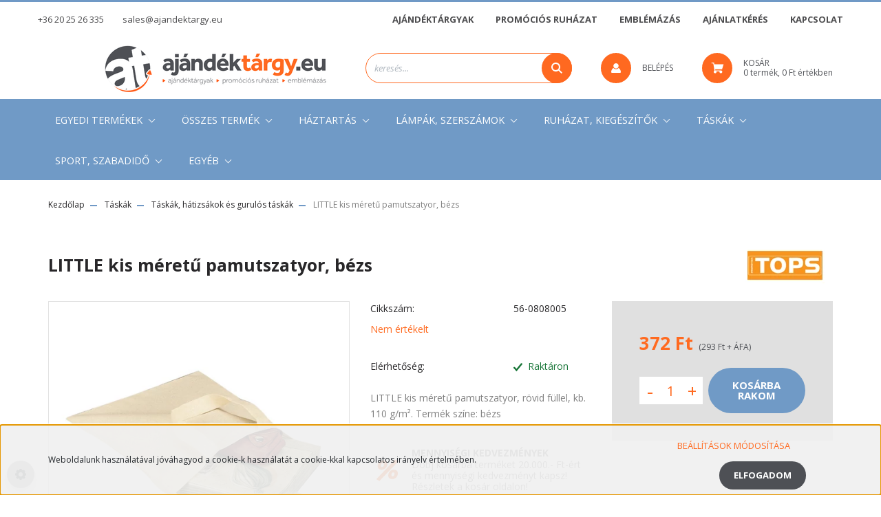

--- FILE ---
content_type: text/html; charset=UTF-8
request_url: https://www.ajandektargy.eu/little_kis_meretu_pamutszatyor_bezs_1657
body_size: 28023
content:
<!DOCTYPE html>
<html lang="hu" dir="ltr">
<head>
    <title>LITTLE kis méretű pamutszatyor, bézs - Táskák, hátizsákok és gurulós táskák - Ajándéktárgy.eu webáruház, Céges ajándéktárgyak gyorsan, költséghatékonyan, kifogástalan minőségben.</title>
    <meta charset="utf-8">
    <meta name="keywords" content="LITTLE kis méretű pamutszatyor, bézs, ajándéktárgy,dísztárgy,használati tárgy,biliárdshop,karácsonyi dísz,karácsonyfadísz,asztali és irodai ajándékok,táskák">
    <meta name="description" content="LITTLE kis méretű pamutszatyor, bézs a Táskák, hátizsákok és gurulós táskák kategóriában">
    <meta name="robots" content="index, follow">
    <link rel="image_src" href="https://ajandektargyakeu.cdn.shoprenter.hu/custom/ajandektargyakeu/image/data/product/56-0808005.jpg.webp?lastmod=1717627097.1684848670">
    <meta property="og:title" content="LITTLE kis méretű pamutszatyor, bézs" />
    <meta property="og:type" content="product" />
    <meta property="og:url" content="https://www.ajandektargy.eu/little_kis_meretu_pamutszatyor_bezs_1657" />
    <meta property="og:image" content="https://ajandektargyakeu.cdn.shoprenter.hu/custom/ajandektargyakeu/image/cache/w1910h1000/product/56-0808005.jpg.webp?lastmod=1717627097.1684848670" />
    <meta property="og:description" content="LITTLE kis méretű pamutszatyor, rövid füllel, kb. 110 g/m². Termék színe: bézs" />
    <link href="https://ajandektargyakeu.cdn.shoprenter.hu/custom/ajandektargyakeu/image/data/design/ajandekok-shop-favicon.png?lastmod=1646733805.1684848670" rel="icon" />
    <link href="https://ajandektargyakeu.cdn.shoprenter.hu/custom/ajandektargyakeu/image/data/design/ajandekok-shop-favicon.png?lastmod=1646733805.1684848670" rel="apple-touch-icon" />
    <base href="https://www.ajandektargy.eu:443" />

    <meta name="viewport" content="width=device-width, initial-scale=1, maximum-scale=1, user-scalable=0">
            <link href="https://www.ajandektargy.eu/little_kis_meretu_pamutszatyor_bezs_1657" rel="canonical">
    
            
                    
                <link rel="preconnect" href="https://fonts.googleapis.com">
    <link rel="preconnect" href="https://fonts.gstatic.com" crossorigin>
    <link href="https://fonts.googleapis.com/css2?family=Roboto:ital,wght@0,300;0,400;0,500;0,700;0,900;1,300;1,400;1,500;1,700;1,900&display=swap" rel="stylesheet">
            <link rel="stylesheet" href="https://ajandektargyakeu.cdn.shoprenter.hu/web/compiled/css/fancybox2.css?v=1768907443" media="screen">
            <link rel="stylesheet" href="https://ajandektargyakeu.cdn.shoprenter.hu/custom/ajandektargyakeu/catalog/view/theme/stockholm_global/style/1745914295.1585500970.0.1693312989.css?v=null.1684848670" media="screen">
            <link rel="stylesheet" href="https://ajandektargyakeu.cdn.shoprenter.hu/custom/ajandektargyakeu/catalog/view/theme/stockholm_global/stylesheet/stylesheet.css?v=1693312989" media="screen">
        <script>
        window.nonProductQuality = 80;
    </script>
    <script src="//ajax.googleapis.com/ajax/libs/jquery/1.10.2/jquery.min.js"></script>
    <script>window.jQuery || document.write('<script src="https://ajandektargyakeu.cdn.shoprenter.hu/catalog/view/javascript/jquery/jquery-1.10.2.min.js?v=1484139539"><\/script>');</script>
    <script type="text/javascript" src="//cdn.jsdelivr.net/npm/slick-carousel@1.8.1/slick/slick.min.js"></script>

                
        
    

    <!--Header JavaScript codes--><script src="https://ajandektargyakeu.cdn.shoprenter.hu/web/compiled/js/base.js?v=1768907442"></script><script src="https://ajandektargyakeu.cdn.shoprenter.hu/web/compiled/js/countdown.js?v=1768907442"></script><script src="https://ajandektargyakeu.cdn.shoprenter.hu/web/compiled/js/fancybox2.js?v=1768907442"></script><script src="https://ajandektargyakeu.cdn.shoprenter.hu/web/compiled/js/productreview.js?v=1768907442"></script><script src="https://ajandektargyakeu.cdn.shoprenter.hu/web/compiled/js/before_starter2_head.js?v=1768907442"></script><script src="https://ajandektargyakeu.cdn.shoprenter.hu/web/compiled/js/before_starter2_productpage.js?v=1768907442"></script><script src="https://ajandektargyakeu.cdn.shoprenter.hu/web/compiled/js/nanobar.js?v=1768907442"></script><!--Header jQuery onLoad scripts--><script>window.countdownFormat='%D:%H:%M:%S';var BASEURL='https://www.ajandektargy.eu';Currency={"symbol_left":"","symbol_right":" Ft","decimal_place":0,"decimal_point":",","thousand_point":".","currency":"HUF","value":1};var ShopRenter=ShopRenter||{};ShopRenter.product={"id":1657,"sku":"56-0808005","currency":"HUF","unitName":"db","price":372,"name":"LITTLE kis m\u00e9ret\u0171 pamutszatyor, b\u00e9zs","brand":"TOPS","currentVariant":[],"parent":{"id":1657,"sku":"56-0808005","unitName":"db","price":372,"name":"LITTLE kis m\u00e9ret\u0171 pamutszatyor, b\u00e9zs"}};$(document).ready(function(){$('.fancybox').fancybox({maxWidth:820,maxHeight:650,afterLoad:function(){wrapCSS=$(this.element).data('fancybox-wrapcss');if(wrapCSS){$('.fancybox-wrap').addClass(wrapCSS);}},helpers:{thumbs:{width:50,height:50}}});$('.fancybox-inline').fancybox({maxWidth:820,maxHeight:650,type:'inline'});});$(window).load(function(){var init_similar_products_Scroller=function(){$("#similar_products .aurora-scroll-click-mode").each(function(){var max=0;$(this).find($(".list_prouctname")).each(function(){var h=$(this).height();max=h>max?h:max;});$(this).find($(".list_prouctname")).each(function(){$(this).height(max);});});$("#similar_products .aurora-scroll-click-mode").auroraScroll({autoMode:"click",frameRate:60,speed:2.5,direction:-1,elementClass:"product-snapshot",pauseAfter:false,horizontal:true,visible:1,arrowsPosition:1},function(){initAurora();});}
init_similar_products_Scroller();});</script><script src="https://ajandektargyakeu.cdn.shoprenter.hu/web/compiled/js/vue/manifest.bundle.js?v=1768907440"></script><script>var ShopRenter=ShopRenter||{};ShopRenter.onCartUpdate=function(callable){document.addEventListener('cartChanged',callable)};ShopRenter.onItemAdd=function(callable){document.addEventListener('AddToCart',callable)};ShopRenter.onItemDelete=function(callable){document.addEventListener('deleteCart',callable)};ShopRenter.onSearchResultViewed=function(callable){document.addEventListener('AuroraSearchResultViewed',callable)};ShopRenter.onSubscribedForNewsletter=function(callable){document.addEventListener('AuroraSubscribedForNewsletter',callable)};ShopRenter.onCheckoutInitiated=function(callable){document.addEventListener('AuroraCheckoutInitiated',callable)};ShopRenter.onCheckoutShippingInfoAdded=function(callable){document.addEventListener('AuroraCheckoutShippingInfoAdded',callable)};ShopRenter.onCheckoutPaymentInfoAdded=function(callable){document.addEventListener('AuroraCheckoutPaymentInfoAdded',callable)};ShopRenter.onCheckoutOrderConfirmed=function(callable){document.addEventListener('AuroraCheckoutOrderConfirmed',callable)};ShopRenter.onCheckoutOrderPaid=function(callable){document.addEventListener('AuroraOrderPaid',callable)};ShopRenter.onCheckoutOrderPaidUnsuccessful=function(callable){document.addEventListener('AuroraOrderPaidUnsuccessful',callable)};ShopRenter.onProductPageViewed=function(callable){document.addEventListener('AuroraProductPageViewed',callable)};ShopRenter.onMarketingConsentChanged=function(callable){document.addEventListener('AuroraMarketingConsentChanged',callable)};ShopRenter.onCustomerRegistered=function(callable){document.addEventListener('AuroraCustomerRegistered',callable)};ShopRenter.onCustomerLoggedIn=function(callable){document.addEventListener('AuroraCustomerLoggedIn',callable)};ShopRenter.onCustomerUpdated=function(callable){document.addEventListener('AuroraCustomerUpdated',callable)};ShopRenter.onCartPageViewed=function(callable){document.addEventListener('AuroraCartPageViewed',callable)};ShopRenter.customer={"userId":0,"userClientIP":"18.217.122.235","userGroupId":8,"customerGroupTaxMode":"gross","customerGroupPriceMode":"gross_net_tax","email":"","phoneNumber":"","name":{"firstName":"","lastName":""}};ShopRenter.theme={"name":"stockholm_global","family":"stockholm","parent":""};ShopRenter.shop={"name":"ajandektargyakeu","locale":"hu","currency":{"code":"HUF","rate":1},"domain":"ajandektargyakeu.myshoprenter.hu"};ShopRenter.page={"route":"product\/product","queryString":"little_kis_meretu_pamutszatyor_bezs_1657"};ShopRenter.formSubmit=function(form,callback){callback();};let loadedAsyncScriptCount=0;function asyncScriptLoaded(position){loadedAsyncScriptCount++;if(position==='body'){if(document.querySelectorAll('.async-script-tag').length===loadedAsyncScriptCount){if(/complete|interactive|loaded/.test(document.readyState)){document.dispatchEvent(new CustomEvent('asyncScriptsLoaded',{}));}else{document.addEventListener('DOMContentLoaded',()=>{document.dispatchEvent(new CustomEvent('asyncScriptsLoaded',{}));});}}}}</script><script type="text/javascript"async class="async-script-tag"onload="asyncScriptLoaded('header')"src="https://onsite.optimonk.com/script.js?account=51082"></script><script type="text/javascript"async class="async-script-tag"onload="asyncScriptLoaded('header')"src="https://static2.rapidsearch.dev/resultpage.js?shop=ajandektargyakeu.shoprenter.hu"></script><script type="text/javascript"src="https://ajandektargyakeu.cdn.shoprenter.hu/web/compiled/js/vue/customerEventDispatcher.bundle.js?v=1768907440"></script><!--Custom header scripts--><script id="barat_hud_sr_script">var hst=document.createElement("script");hst.src="//admin.fogyasztobarat.hu/h-api.js";hst.type="text/javascript";hst.setAttribute("data-id","W2PY7ELS");hst.setAttribute("id","fbarat");var hs=document.getElementById("barat_hud_sr_script");hs.parentNode.insertBefore(hst,hs);</script><script type="text/javascript">(function(c,l,a,r,i,t,y){c[a]=c[a]||function(){(c[a].q=c[a].q||[]).push(arguments)};t=l.createElement(r);t.async=1;t.src="https://www.clarity.ms/tag/"+i;y=l.getElementsByTagName(r)[0];y.parentNode.insertBefore(t,y);})(window,document,"clarity","script","imt6w485aa");</script>                <script>window["bp"]=window["bp"]||function(){(window["bp"].q=window["bp"].q||[]).push(arguments);};window["bp"].l=1*new Date();scriptElement=document.createElement("script");firstScript=document.getElementsByTagName("script")[0];scriptElement.async=true;scriptElement.src='https://pixel.barion.com/bp.js';firstScript.parentNode.insertBefore(scriptElement,firstScript);window['barion_pixel_id']='BP-ew6aDjbIDS-63';bp('init','addBarionPixelId','BP-ew6aDjbIDS-63');</script><noscript>
    <img height="1" width="1" style="display:none" alt="Barion Pixel" src="https://pixel.barion.com/a.gif?ba_pixel_id='BP-ew6aDjbIDS-63'&ev=contentView&noscript=1">
</noscript>
                        <script type="text/javascript" src="https://ajandektargyakeu.cdn.shoprenter.hu/web/compiled/js/vue/fullBarionPixel.bundle.js?v=1768907440"></script>


            
            <script>window.dataLayer=window.dataLayer||[];function gtag(){dataLayer.push(arguments)};var ShopRenter=ShopRenter||{};ShopRenter.config=ShopRenter.config||{};ShopRenter.config.googleConsentModeDefaultValue="denied";</script>                        <script type="text/javascript" src="https://ajandektargyakeu.cdn.shoprenter.hu/web/compiled/js/vue/googleConsentMode.bundle.js?v=1768907440"></script>

            
            <!-- Google Tag Manager -->
<script>(function(w,d,s,l,i){w[l]=w[l]||[];w[l].push({'gtm.start':
new Date().getTime(),event:'gtm.js'});var f=d.getElementsByTagName(s)[0],
j=d.createElement(s),dl=l!='dataLayer'?'&l='+l:'';j.async=true;j.src=
'https://www.googletagmanager.com/gtm.js?id='+i+dl;f.parentNode.insertBefore(j,f);
})(window,document,'script','dataLayer','GTM-MQXPXQX');</script>
<!-- End Google Tag Manager -->
            <!-- Global site tag (gtag.js) - Google Ads: 10864387525 -->
<script async src="https://www.googletagmanager.com/gtag/js?id=AW-10864387525"></script>
<script>
  window.dataLayer = window.dataLayer || [];
  function gtag(){dataLayer.push(arguments);}
  gtag('js', new Date());

  gtag('config', 'AW-10864387525');


            
                <!--Global site tag(gtag.js)--><script async src="https://www.googletagmanager.com/gtag/js?id=G-48FZ26DM9K"></script><script>window.dataLayer=window.dataLayer||[];function gtag(){dataLayer.push(arguments);}
gtag('js',new Date());gtag('config','G-48FZ26DM9K');gtag('config','AW-11308949428',{"allow_enhanced_conversions":true});gtag('config','AW-11308949428',{"allow_enhanced_conversions":true});gtag('config','AW-11308949428',{"allow_enhanced_conversions":true});gtag('config','AW-11308949428',{"allow_enhanced_conversions":true});</script>                                <script type="text/javascript" src="https://ajandektargyakeu.cdn.shoprenter.hu/web/compiled/js/vue/GA4EventSender.bundle.js?v=1768907440"></script>

    
    
</head>

<body id="body" class="page-body product-page-body stockholm_global-body" role="document">
<!--Google Tag Manager(noscript)--><!--Google<!--End Google Tag Manager(noscript)--><div id="fb-root"></div><script>(function(d,s,id){var js,fjs=d.getElementsByTagName(s)[0];if(d.getElementById(id))return;js=d.createElement(s);js.id=id;js.src="//connect.facebook.net/hu_HU/sdk/xfbml.customerchat.js#xfbml=1&version=v2.12&autoLogAppEvents=1";fjs.parentNode.insertBefore(js,fjs);}(document,"script","facebook-jssdk"));</script>
                    

<!-- cached -->    <div class="nanobar-cookie-cog d-flex-center rounded-circle js-hidden-nanobar-button">
        <svg width="16" height="16" viewBox="0 0 24 24" fill="currentColor" xmlns="https://www.w3.org/2000/svg">
    <path d="M23.2736 9.61743L21.5884 9.32688C21.385 8.54237 21.0654 7.78693 20.6586 7.08959L21.6465 5.69492C21.908 5.34625 21.8789 4.8523 21.5593 4.56174L19.4092 2.41162C19.1186 2.09201 18.6247 2.06295 18.276 2.32446L16.8814 3.31235C16.184 2.93462 15.4286 2.61501 14.6731 2.41162L14.3826 0.726392C14.3245 0.290557 13.9467 0 13.5109 0H10.4891C10.0533 0 9.67554 0.290557 9.61743 0.726392L9.32688 2.41162C8.54237 2.61501 7.78693 2.93462 7.08959 3.3414L5.69492 2.35351C5.34625 2.09201 4.8523 2.12107 4.56174 2.44068L2.41162 4.5908C2.09201 4.88136 2.06295 5.3753 2.32446 5.72397L3.31235 7.11864C2.93462 7.81598 2.61501 8.57143 2.41162 9.32688L0.726392 9.61743C0.290557 9.67554 0 10.0533 0 10.4891V13.5109C0 13.9467 0.290557 14.3245 0.726392 14.3826L2.41162 14.6731C2.61501 15.4576 2.93462 16.2131 3.3414 16.9104L2.35351 18.3051C2.09201 18.6538 2.12107 19.1477 2.44068 19.4383L4.5908 21.5884C4.88136 21.908 5.3753 21.937 5.72397 21.6755L7.11864 20.6877C7.81598 21.0654 8.57143 21.385 9.32688 21.5884L9.61743 23.2736C9.67554 23.7094 10.0533 24 10.4891 24H13.5109C13.9467 24 14.3245 23.7094 14.3826 23.2736L14.6731 21.5884C15.4576 21.385 16.2131 21.0654 16.9104 20.6586L18.3051 21.6465C18.6538 21.908 19.1477 21.8789 19.4383 21.5593L21.5884 19.4092C21.908 19.1186 21.937 18.6247 21.6755 18.276L20.6877 16.8814C21.0654 16.184 21.385 15.4286 21.5884 14.6731L23.2736 14.3826C23.7094 14.3245 24 13.9467 24 13.5109V10.4891C24 10.0533 23.7094 9.67554 23.2736 9.61743ZM12 16.7942C9.35593 16.7942 7.20581 14.6441 7.20581 12C7.20581 9.35593 9.35593 7.20581 12 7.20581C14.6441 7.20581 16.7942 9.35593 16.7942 12C16.7942 14.6441 14.6441 16.7942 12 16.7942Z"/>
</svg>

    </div>
<div class="Fixed nanobar js-nanobar-first-login">
    <div class="container nanobar-container">
        <div class="row flex-column flex-sm-row">
            <div class="col-12 col-sm-6 col-lg-8 nanobar-text-cookies align-self-center text-sm-left">
                Weboldalunk használatával jóváhagyod a cookie-k használatát a cookie-kkal kapcsolatos irányelv értelmében.
            </div>
            <div class="col-12 col-sm-6 col-lg-4 nanobar-buttons m-sm-0 text-center text-sm-right">
                <a href="" class="btn btn-link nanobar-settings-button js-nanobar-settings-button">
                    Beállítások módosítása
                </a>
                <a href="" class="btn btn-primary nanobar-btn js-nanobar-close-cookies" data-button-save-text="Beállítások mentése">
                    Elfogadom
                </a>
            </div>
        </div>
        <div class="nanobar-cookies js-nanobar-cookies flex-column flex-sm-row text-left pt-3 mt-3" style="display: none;">
            <div class="custom-control custom-checkbox">
                <input id="required_cookies" class="custom-control-input" type="checkbox" name="required_cookies" disabled checked/>
                <label for="required_cookies" class="custom-control-label">
                    Szükséges cookie-k
                    <div class="cookies-help-text">
                        Ezek a cookie-k segítenek abban, hogy a webáruház használható és működőképes legyen.
                    </div>
                </label>
            </div>
            <div class="custom-control custom-checkbox">
                <input id="marketing_cookies" class="custom-control-input js-nanobar-marketing-cookies" type="checkbox" name="marketing_cookies"
                         checked />
                <label for="marketing_cookies" class="custom-control-label">
                    Marketing cookie-k
                    <div class="cookies-help-text">
                        Ezeket a cookie-k segítenek abban, hogy az Ön érdeklődési körének megfelelő reklámokat és termékeket jelenítsük meg a webáruházban.
                    </div>
                </label>
            </div>
        </div>
    </div>
</div>

<script>
    (function ($) {
        $(document).ready(function () {
            new AuroraNanobar.FirstLogNanobarCheckbox(jQuery('.js-nanobar-first-login'), 'bottom');
        });
    })(jQuery);
</script>
<!-- /cached -->

                <!-- page-wrap -->

                <div class="page-wrap">
                            
    <header class="sticky-header d-none d-lg-block">
                    <div class="header-top-line">
                <div class="container">
                    <div class="header-top d-flex">
                        <div class="header-top-left d-flex align-items-center">
                                <div id="section-header_contact_stockholm" class="section-wrapper ">
    
    <div class="module content-module section-module section-contact header-section-contact shoprenter-section">
    <div class="module-body section-module-body">
        <div class="contact-wrapper-box d-flex">
                            <div class="header-contact-col header-contact-phone">
                    <a class="header-contact-link" href="tel:+36 20 25 26 335">
                        +36 20 25 26 335
                    </a>
                </div>
                                        <div class="header-contact-col header-contact-mail">
                    <a class="header-contact-link" href="mailto:sales@ajandektargy.eu">sales@ajandektargy.eu</a>
                </div>
                        <div class="header-contact-social-box">
                                                                                            </div>
        </div>
    </div>
</div>


</div>

                        </div>
                        <div class="header-top-right d-flex ml-auto">
                            <!-- cached -->
    <ul class="nav headermenu-list">
                    <li class="nav-item">
                <a class="nav-link" href="https://www.ajandektargy.eu/ajandektargyak"
                    target="_self"
                                        title="AJÁNDÉKTÁRGYAK"
                >
                    AJÁNDÉKTÁRGYAK
                </a>
                            </li>
                    <li class="nav-item">
                <a class="nav-link" href="https://www.ajandektargy.eu/promocios_ruhazat"
                    target="_self"
                                        title="PROMÓCIÓS RUHÁZAT"
                >
                    PROMÓCIÓS RUHÁZAT
                </a>
                            </li>
                    <li class="nav-item dropdown">
                <a class="nav-link" href="https://www.ajandektargy.eu/emblemazas"
                    target="_self"
                     class="dropdown-toggle disabled"                    title="EMBLÉMÁZÁS"
                >
                    EMBLÉMÁZÁS
                </a>
                                    <ul class="dropdown-hover-menu">
                                                    <li class="dropdown-item">
                                <a href="https://www.ajandektargy.eu/szitanyomas" title="Szitanyomás" target="_self">
                                    Szitanyomás
                                </a>
                            </li>
                                            </ul>
                            </li>
                    <li class="nav-item">
                <a class="nav-link" href="https://www.ajandektargy.eu/ajanlatkeres"
                    target="_self"
                                        title="AJÁNLATKÉRÉS"
                >
                    AJÁNLATKÉRÉS
                </a>
                            </li>
                    <li class="nav-item">
                <a class="nav-link" href="https://www.ajandektargy.eu/index.php?route=information/contact"
                    target="_self"
                                        title="KAPCSOLAT"
                >
                    KAPCSOLAT
                </a>
                            </li>
            </ul>
    <!-- /cached -->
                            <div class="header-language-currencies d-flex align-items-center">
                                
                                
                            </div>
                        </div>
                    </div>
                </div>
            </div>
            <div class="header-middle-line">
                <div class="container">
                    <div class="header-middle d-flex justify-content-between">
                        <!-- cached -->
    <a class="navbar-brand" href="/"><img style="border: 0; max-width: 490px;" src="https://ajandektargyakeu.cdn.shoprenter.hu/custom/ajandektargyakeu/image/cache/w490h80m00/logo_uj.png?v=1680689437" title="Ajándéktárgy.eu" alt="Ajándéktárgy.eu" /></a>
<!-- /cached -->
                                                    
<div class="dropdown search-module d-flex">
    <div class="input-group">
        <input class="form-control disableAutocomplete" type="text" placeholder="keresés..." value=""
               id="filter_keyword" 
               onclick="this.value=(this.value==this.defaultValue)?'':this.value;"/>
        <div class="input-group-append">
            <button class="btn btn-primary" onclick="moduleSearch();">
                <svg width="16" height="16" viewBox="0 0 24 24" fill="currentColor" xmlns="https://www.w3.org/2000/svg">
    <path d="M17.6125 15.4913C18.7935 13.8785 19.4999 11.8975 19.4999 9.74998C19.4999 4.37403 15.1259 0 9.74993 0C4.37398 0 0 4.37403 0 9.74998C0 15.1259 4.37403 19.5 9.74998 19.5C11.8975 19.5 13.8787 18.7934 15.4915 17.6124L21.8789 23.9999L24 21.8788C24 21.8787 17.6125 15.4913 17.6125 15.4913ZM9.74998 16.4999C6.02782 16.4999 3.00001 13.4721 3.00001 9.74998C3.00001 6.02782 6.02782 3.00001 9.74998 3.00001C13.4721 3.00001 16.5 6.02782 16.5 9.74998C16.5 13.4721 13.4721 16.4999 9.74998 16.4999Z"/>
</svg>

            </button>
        </div>
    </div>

    <input type="hidden" id="filter_description" value="1"/>
    <input type="hidden" id="search_shopname" value="ajandektargyakeu"/>
    <div id="results" class="dropdown-menu search-results p-0"></div>
</div>



                                                <!-- cached -->
    <ul class="nav login-list">
                    <li class="nav-item nav-item-login">
                <a class="nav-link d-flex align-items-center header-middle-link" href="index.php?route=account/login" title="Belépés">
                    <span class="btn d-flex justify-content-center align-items-center nav-item-login-icon header-icon-box">
                        <svg width="14" height="14" viewBox="0 0 24 24" fill="currentColor" xmlns="https://www.w3.org/2000/svg">
    <path d="M18.3622 11.696C16.8819 13.6134 14.6142 14.8278 12 14.8278C9.44882 14.8278 7.11811 13.6134 5.63779 11.696C2.20472 13.901 0 17.7358 0 21.986C0 23.1364 0.88189 23.9992 1.98425 23.9992H21.9843C23.1181 24.0312 24 23.0725 24 21.986C24 17.7358 21.7953 13.8691 18.3622 11.696Z"/>
    <path d="M12 0C8.40945 0 5.51181 2.97194 5.51181 6.58301C5.51181 10.226 8.44094 13.166 12 13.166C15.5591 13.166 18.4882 10.258 18.4882 6.58301C18.4882 2.90803 15.5906 0 12 0Z"/>
</svg>

                    </span>
                    <span class="d-flex login-item-title">
                        Belépés
                    </span>
                </a>
            </li>
            <li class="nav-item nav-item-register d-none">
                <a class="nav-link" href="index.php?route=account/create" title="Regisztráció">
                    Regisztráció
                </a>
            </li>
            </ul>
<!-- /cached -->
                        
                        <div id="js-cart" class="d-md-flex align-items-md-center">
                            <hx:include src="/_fragment?_path=_format%3Dhtml%26_locale%3Den%26_controller%3Dmodule%252Fcart&amp;_hash=UZyj2k%2Fe7M0iozPaFmtjBD2ui9ColEP9C5QsSWxws14%3D"></hx:include>
                        </div>
                    </div>
                </div>
            </div>
            <div class="header-bottom-line">
                <div class="container">
                    <div class="header-bottom">
                        <nav class="navbar navbar-expand-lg justify-content-between">
                            


                    
            <div id="module_category_wrapper" class="module-category-wrapper">
    
    <div id="category" class="module content-module header-position category-module" >
                <div class="module-body">
                        <div id="category-nav">
            


<ul class="nav nav-pills category category-menu sf-menu sf-horizontal cached">
    <li id="cat_963" class="nav-item item category-list module-list parent even">
    <a href="https://www.ajandektargy.eu/egyedi_termekek" class="nav-link">
        <span>Egyedi termékek</span>
    </a>
            <ul class="nav flex-column children"><li id="cat_964" class="nav-item item category-list module-list even">
    <a href="https://www.ajandektargy.eu/egyedi_termekek/taskak_964" class="nav-link">
        <span>Táskák</span>
    </a>
    </li></ul>
    </li><li id="cat_459" class="nav-item item category-list module-list parent odd">
    <a href="https://www.ajandektargy.eu/osszes_termek_459" class="nav-link">
        <span>Összes termék</span>
    </a>
            <ul class="nav flex-column children"><li id="cat_423" class="nav-item item category-list module-list parent even">
    <a href="https://www.ajandektargy.eu/osszes_termek_459/iroda_423" class="nav-link">
        <span>Iroda</span>
    </a>
            <ul class="nav flex-column children"><li id="cat_777" class="nav-item item category-list module-list even">
    <a href="https://www.ajandektargy.eu/osszes_termek_459/iroda_423/tollak_toll_szettek_777" class="nav-link">
        <span>Tollak, toll szettek</span>
    </a>
    </li><li id="cat_780" class="nav-item item category-list module-list odd">
    <a href="https://www.ajandektargy.eu/osszes_termek_459/iroda_423/mappak_es_penztarcak_780" class="nav-link">
        <span>Mappák és pénztárcák</span>
    </a>
    </li><li id="cat_783" class="nav-item item category-list module-list even">
    <a href="https://www.ajandektargy.eu/osszes_termek_459/iroda_423/jegyzetfuzetek_emlekeztetok_783" class="nav-link">
        <span>Jegyzetfüzetek, emlékeztetők</span>
    </a>
    </li><li id="cat_789" class="nav-item item category-list module-list odd">
    <a href="https://www.ajandektargy.eu/osszes_termek_459/iroda_423/irodaszerek_es_nevjegykartya_tartok_789" class="nav-link">
        <span>Irodaszerek és névjegykártya tartók</span>
    </a>
    </li><li id="cat_786" class="nav-item item category-list module-list even">
    <a href="https://www.ajandektargy.eu/osszes_termek_459/iroda_423/szamologepek_786" class="nav-link">
        <span>Számológépek</span>
    </a>
    </li></ul>
    </li><li id="cat_426" class="nav-item item category-list module-list parent odd">
    <a href="https://www.ajandektargy.eu/osszes_termek_459/elektronika_426" class="nav-link">
        <span>Elektronika</span>
    </a>
            <ul class="nav flex-column children"><li id="cat_801" class="nav-item item category-list module-list even">
    <a href="https://www.ajandektargy.eu/osszes_termek_459/elektronika_426/orak_es_idojaras_allomasok_801" class="nav-link">
        <span>Órák és időjárás állomások</span>
    </a>
    </li><li id="cat_798" class="nav-item item category-list module-list odd">
    <a href="https://www.ajandektargy.eu/osszes_termek_459/elektronika_426/radiok_hangszorok_es_fejhallgatok_798" class="nav-link">
        <span>Rádiók, hangszórók és fejhallgatók</span>
    </a>
    </li><li id="cat_795" class="nav-item item category-list module-list even">
    <a href="https://www.ajandektargy.eu/osszes_termek_459/elektronika_426/mobil-_es_okostelefon_kiegeszitok_795" class="nav-link">
        <span>Mobil- és okostelefon kiegészítők</span>
    </a>
    </li><li id="cat_792" class="nav-item item category-list module-list odd">
    <a href="https://www.ajandektargy.eu/osszes_termek_459/elektronika_426/szamitogepes_kiegeszitok_792" class="nav-link">
        <span>Számítógépes kiegészítők</span>
    </a>
    </li></ul>
    </li></ul>
    </li><li id="cat_429" class="nav-item item category-list module-list parent even">
    <a href="https://www.ajandektargy.eu/haztartas_429" class="nav-link">
        <span>Háztartás</span>
    </a>
            <ul class="nav flex-column children"><li id="cat_804" class="nav-item item category-list module-list even">
    <a href="https://www.ajandektargy.eu/haztartas_429/haztartasi_es_konyhai_eszkozok_804" class="nav-link">
        <span>Háztartási és konyhai eszközök</span>
    </a>
    </li><li id="cat_807" class="nav-item item category-list module-list odd">
    <a href="https://www.ajandektargy.eu/haztartas_429/boros_szettek_es_barkellekek_807" class="nav-link">
        <span>Boros szettek és bárkellékek</span>
    </a>
    </li><li id="cat_810" class="nav-item item category-list module-list even">
    <a href="https://www.ajandektargy.eu/haztartas_429/gyujtok_es_gyertyak_810" class="nav-link">
        <span>Gyújtók és gyertyák</span>
    </a>
    </li><li id="cat_813" class="nav-item item category-list module-list odd">
    <a href="https://www.ajandektargy.eu/haztartas_429/wellness_masszazs_es_fitnesz_813" class="nav-link">
        <span>Wellness, masszázs és fitnesz</span>
    </a>
    </li><li id="cat_816" class="nav-item item category-list module-list even">
    <a href="https://www.ajandektargy.eu/haztartas_429/kozmetikai_eszkozok_es_manikur_szettek_816" class="nav-link">
        <span>Kozmetikai eszközök és manikűr szettek</span>
    </a>
    </li><li id="cat_819" class="nav-item item category-list module-list odd">
    <a href="https://www.ajandektargy.eu/haztartas_429/tisztito_eszkozok_es_cipoapolok_819" class="nav-link">
        <span>Tisztító eszközök és cipőápolók</span>
    </a>
    </li></ul>
    </li><li id="cat_441" class="nav-item item category-list module-list parent odd">
    <a href="https://www.ajandektargy.eu/lampak_szerszamok_441" class="nav-link">
        <span>Lámpák, szerszámok</span>
    </a>
            <ul class="nav flex-column children"><li id="cat_861" class="nav-item item category-list module-list even">
    <a href="https://www.ajandektargy.eu/lampak_szerszamok_441/lampak_es_elemlampak_861" class="nav-link">
        <span>Lámpák és elemlámpák</span>
    </a>
    </li><li id="cat_864" class="nav-item item category-list module-list odd">
    <a href="https://www.ajandektargy.eu/lampak_szerszamok_441/biztonsagtechnika_auto_es_elsosegely_864" class="nav-link">
        <span>Biztonságtechnika, autó és elsősegély</span>
    </a>
    </li><li id="cat_858" class="nav-item item category-list module-list even">
    <a href="https://www.ajandektargy.eu/lampak_szerszamok_441/szerszamok_es_meroszalagok_858" class="nav-link">
        <span>Szerszámok és mérőszalagok</span>
    </a>
    </li></ul>
    </li><li id="cat_444" class="nav-item item category-list module-list parent even">
    <a href="https://www.ajandektargy.eu/ruhazat_kiegeszitok_444" class="nav-link">
        <span>Ruházat, kiegészítők</span>
    </a>
            <ul class="nav flex-column children"><li id="cat_870" class="nav-item item category-list module-list even">
    <a href="https://www.ajandektargy.eu/ruhazat_kiegeszitok_444/kalapok_sapkak_es_ruhazat_870" class="nav-link">
        <span>Kalapok, sapkák és ruházat</span>
    </a>
    </li><li id="cat_879" class="nav-item item category-list module-list odd">
    <a href="https://www.ajandektargy.eu/ruhazat_kiegeszitok_444/esernyok_879" class="nav-link">
        <span>Esernyők</span>
    </a>
    </li><li id="cat_873" class="nav-item item category-list module-list even">
    <a href="https://www.ajandektargy.eu/ruhazat_kiegeszitok_444/kulcstartok_873" class="nav-link">
        <span>Kulcstartók</span>
    </a>
    </li><li id="cat_885" class="nav-item item category-list module-list odd">
    <a href="https://www.ajandektargy.eu/ruhazat_kiegeszitok_444/esokabat_885" class="nav-link">
        <span>Esőkabát</span>
    </a>
    </li><li id="cat_882" class="nav-item item category-list module-list even">
    <a href="https://www.ajandektargy.eu/ruhazat_kiegeszitok_444/napernyok_882" class="nav-link">
        <span>Napernyők</span>
    </a>
    </li><li id="cat_876" class="nav-item item category-list module-list odd">
    <a href="https://www.ajandektargy.eu/ruhazat_kiegeszitok_444/taskaakasztok_876" class="nav-link">
        <span>Táskaakasztók</span>
    </a>
    </li><li id="cat_867" class="nav-item item category-list module-list even">
    <a href="https://www.ajandektargy.eu/ruhazat_kiegeszitok_444/penztarcak_es_perselyek_867" class="nav-link">
        <span>Pénztárcák és perselyek</span>
    </a>
    </li><li id="cat_888" class="nav-item item category-list module-list odd">
    <a href="https://www.ajandektargy.eu/ruhazat_kiegeszitok_444/plussok_888" class="nav-link">
        <span>Plüssök</span>
    </a>
    </li></ul>
    </li><li id="cat_432" class="nav-item item category-list module-list parent odd">
    <a href="https://www.ajandektargy.eu/taskak_432" class="nav-link">
        <span>Táskák</span>
    </a>
            <ul class="nav flex-column children"><li id="cat_822" class="nav-item item category-list module-list even">
    <a href="https://www.ajandektargy.eu/taskak_432/taskak_hatizsakok_es_gurulos_taskak_822" class="nav-link">
        <span>Táskák, hátizsákok és gurulós táskák</span>
    </a>
    </li><li id="cat_831" class="nav-item item category-list module-list odd">
    <a href="https://www.ajandektargy.eu/taskak_432/hutotaskak_831" class="nav-link">
        <span>Hűtőtáskák</span>
    </a>
    </li><li id="cat_825" class="nav-item item category-list module-list even">
    <a href="https://www.ajandektargy.eu/taskak_432/kozmetikai_taskak_es_piperetaskak_825" class="nav-link">
        <span>Kozmetikai táskák és piperetáskák</span>
    </a>
    </li><li id="cat_828" class="nav-item item category-list module-list odd">
    <a href="https://www.ajandektargy.eu/taskak_432/utazasi_kiegeszitok_828" class="nav-link">
        <span>Utazási kiegészítők</span>
    </a>
    </li></ul>
    </li><li id="cat_447" class="nav-item item category-list module-list parent even">
    <a href="https://www.ajandektargy.eu/sport_szabadido_447" class="nav-link">
        <span>Sport, szabadidő</span>
    </a>
            <ul class="nav flex-column children"><li id="cat_897" class="nav-item item category-list module-list even">
    <a href="https://www.ajandektargy.eu/sport_szabadido_447/kulteri_jatekok_sport_es_strand_897" class="nav-link">
        <span>Kültéri játékok, sport és strand</span>
    </a>
    </li><li id="cat_894" class="nav-item item category-list module-list odd">
    <a href="https://www.ajandektargy.eu/sport_szabadido_447/termoszok_es_termosz_bogrek_894" class="nav-link">
        <span>Termoszok és termosz bögrék</span>
    </a>
    </li><li id="cat_927" class="nav-item item category-list module-list even">
    <a href="https://www.ajandektargy.eu/sport_szabadido_447/wellness_masszazs_es_fitnesz_927" class="nav-link">
        <span>Wellness, masszázs és fitnesz</span>
    </a>
    </li><li id="cat_909" class="nav-item item category-list module-list odd">
    <a href="https://www.ajandektargy.eu/sport_szabadido_447/jatekok_es_antistressz_termekek_909" class="nav-link">
        <span>Játékok és antistressz termékek</span>
    </a>
    </li><li id="cat_900" class="nav-item item category-list module-list even">
    <a href="https://www.ajandektargy.eu/sport_szabadido_447/kemping_eszkozok_900" class="nav-link">
        <span>Kemping eszközök</span>
    </a>
    </li><li id="cat_912" class="nav-item item category-list module-list odd">
    <a href="https://www.ajandektargy.eu/sport_szabadido_447/muveszet_es_kezugyesseg_912" class="nav-link">
        <span>Művészet és kézügyesség</span>
    </a>
    </li><li id="cat_903" class="nav-item item category-list module-list even">
    <a href="https://www.ajandektargy.eu/sport_szabadido_447/zsebkesek_903" class="nav-link">
        <span>Zsebkések</span>
    </a>
    </li><li id="cat_906" class="nav-item item category-list module-list odd">
    <a href="https://www.ajandektargy.eu/sport_szabadido_447/kerti_eszkozok_906" class="nav-link">
        <span>Kerti eszközök</span>
    </a>
    </li><li id="cat_915" class="nav-item item category-list module-list even">
    <a href="https://www.ajandektargy.eu/sport_szabadido_447/plussok_915" class="nav-link">
        <span>Plüssök</span>
    </a>
    </li><li id="cat_918" class="nav-item item category-list module-list odd">
    <a href="https://www.ajandektargy.eu/sport_szabadido_447/barbecue_es_piknik_kerekparos_kiegeszitok_918" class="nav-link">
        <span>Barbecue és piknik, kerékpáros kiegészítők</span>
    </a>
    </li><li id="cat_921" class="nav-item item category-list module-list even">
    <a href="https://www.ajandektargy.eu/sport_szabadido_447/sport_kulacsok_palackok_921" class="nav-link">
        <span>Sport kulacsok, palackok</span>
    </a>
    </li><li id="cat_930" class="nav-item item category-list module-list odd">
    <a href="https://www.ajandektargy.eu/sport_szabadido_447/napernyok_930" class="nav-link">
        <span>Napernyők</span>
    </a>
    </li><li id="cat_924" class="nav-item item category-list module-list even">
    <a href="https://www.ajandektargy.eu/sport_szabadido_447/sport_es_fitnesz_924" class="nav-link">
        <span>Sport és fitnesz</span>
    </a>
    </li></ul>
    </li><li id="cat_456" class="nav-item item category-list module-list parent odd">
    <a href="https://www.ajandektargy.eu/egyeb_456" class="nav-link">
        <span>Egyéb</span>
    </a>
            <ul class="nav flex-column children"><li id="cat_957" class="nav-item item category-list module-list even">
    <a href="https://www.ajandektargy.eu/egyeb_456/bambusz_termekek_957" class="nav-link">
        <span>Bambusz termékek</span>
    </a>
    </li><li id="cat_960" class="nav-item item category-list module-list odd">
    <a href="https://www.ajandektargy.eu/egyeb_456/betyar_bicska_960" class="nav-link">
        <span>Betyár bicska</span>
    </a>
    </li><li id="cat_951" class="nav-item item category-list module-list even">
    <a href="https://www.ajandektargy.eu/egyeb_456/nyomdai_termekek_951" class="nav-link">
        <span>Nyomdai termékek</span>
    </a>
    </li><li id="cat_954" class="nav-item item category-list module-list odd">
    <a href="https://www.ajandektargy.eu/egyeb_456/oko_termekek_954" class="nav-link">
        <span>ÖKO termékek</span>
    </a>
    </li></ul>
    </li>
</ul>

<script>$(function(){$("ul.category").superfish({animation:{opacity:'show'},popUpSelector:"ul.category,ul.children,.js-subtree-dropdown",delay:400,speed:'normal',hoverClass:'js-sf-hover'});});</script>        </div>
            </div>
                                </div>
    
            </div>
    
                        </nav>
                    </div>
                </div>
            </div>
            </header>

            
            <main class="has-sticky">
                            
    
    <div class="container">
                <nav aria-label="breadcrumb">
        <ol class="breadcrumb" itemscope itemtype="https://schema.org/BreadcrumbList">
                            <li class="breadcrumb-item"  itemprop="itemListElement" itemscope itemtype="https://schema.org/ListItem">
                                            <a itemprop="item" href="https://www.ajandektargy.eu">
                            <span itemprop="name">Kezdőlap</span>
                        </a>
                    
                    <meta itemprop="position" content="1" />
                </li>
                            <li class="breadcrumb-item"  itemprop="itemListElement" itemscope itemtype="https://schema.org/ListItem">
                                            <a itemprop="item" href="https://www.ajandektargy.eu/taskak_432">
                            <span itemprop="name">Táskák</span>
                        </a>
                    
                    <meta itemprop="position" content="2" />
                </li>
                            <li class="breadcrumb-item"  itemprop="itemListElement" itemscope itemtype="https://schema.org/ListItem">
                                            <a itemprop="item" href="https://www.ajandektargy.eu/taskak_432/taskak_hatizsakok_es_gurulos_taskak_822">
                            <span itemprop="name">Táskák, hátizsákok és gurulós táskák</span>
                        </a>
                    
                    <meta itemprop="position" content="3" />
                </li>
                            <li class="breadcrumb-item active" aria-current="page" itemprop="itemListElement" itemscope itemtype="https://schema.org/ListItem">
                                            <span itemprop="name">LITTLE kis méretű pamutszatyor, bézs</span>
                    
                    <meta itemprop="position" content="4" />
                </li>
                    </ol>
    </nav>


        <div class="row">
            <section class="col one-column-content">
                <div class="flypage" itemscope itemtype="//schema.org/Product">
                                            <div class="page-head">
                                                    </div>
                    
                                            <div class="page-body">
                                <section class="product-page-top">
        <div class="product-page-top-name-manufacturer d-lg-flex justify-content-lg-between">
            <h1 class="page-head-title product-page-head-title position-relative">
                <span class="product-page-product-name" itemprop="name">LITTLE kis méretű pamutszatyor, bézs</span>
                            </h1>
                            <span class="product-name-manufacturer-box">
                                            <a href="https://www.ajandektargy.eu/tops_m_70" class="product-page-top-manufacturer-link">
                            <img src="https://ajandektargyakeu.cdn.shoprenter.hu/custom/ajandektargyakeu/image/data/design/Tops-140x60px.jpg.webp?v=null.1684848670"
                                 class="product-page-top-manufacturer-img img-fluid"
                                 alt="TOPS"
                                 style="max-width: 140px;max-height:60px"
                            />
                        </a>
                    
                </span>
            
        </div>
        <form action="https://www.ajandektargy.eu/index.php?route=checkout/cart" method="post" enctype="multipart/form-data" id="product">
                            <div class="product-sticky-wrapper">
    <div class="container">
        <div class="row">
            <div class="product-sticky-image">
                <img src="https://ajandektargyakeu.cdn.shoprenter.hu/custom/ajandektargyakeu/image/data/product/56-0808005.jpg.webp?lastmod=1717627097.1684848670" />
            </div>
            <div class="product-sticky-name-and-links d-flex flex-column justify-content-center align-items-start">
                <div class="product-sticky-name">
                    LITTLE kis méretű pamutszatyor, bézs
                </div>
            </div>
                            <div class="product-page-right-box product-page-price-wrapper" itemprop="offers" itemscope itemtype="//schema.org/Offer">
        <div class="product-page-price-line">
        <div class="product-page-price-line-inner">
                        <span class="product-price product-page-price">372 Ft</span>
                            <span class="postfix"> (293 Ft + ÁFA)</span>
                    </div>
                <meta itemprop="price" content="372"/>
        <meta itemprop="priceValidUntil" content="2027-01-20"/>
        <meta itemprop="pricecurrency" content="HUF"/>
        <meta itemprop="category" content="Táskák, hátizsákok és gurulós táskák"/>
        <link itemprop="url" href="https://www.ajandektargy.eu/little_kis_meretu_pamutszatyor_bezs_1657"/>
        <link itemprop="availability" href="http://schema.org/InStock"/>
    </div>
        </div>
                        <div class="product-addtocart">
    <div class="product-addtocart-wrapper">
        <div class="product_table_quantity"><span class="quantity-text">Menny.:</span><input class="quantity_to_cart quantity-to-cart" type="number" min="1" step="1" name="quantity" aria-label="quantity input"value="1"/></div><div class="product_table_addtocartbtn"><a rel="nofollow, noindex" href="https://www.ajandektargy.eu/index.php?route=checkout/cart&product_id=1657&quantity=1" data-product-id="1657" data-name="LITTLE kis méretű pamutszatyor, bézs" data-price="372.000018" data-quantity-name="db" data-price-without-currency="372.00" data-currency="HUF" data-product-sku="56-0808005" data-brand="TOPS" id="add_to_cart" class="button btn btn-primary button-add-to-cart"><span>Kosárba rakom</span></a></div>
        <div>
            <input type="hidden" name="product_id" value="1657"/>
            <input type="hidden" name="product_collaterals" value=""/>
            <input type="hidden" name="product_addons" value=""/>
            <input type="hidden" name="redirect" value="https://www.ajandektargy.eu/index.php?route=product/product&amp;product_id=1657"/>
                    </div>
    </div>
    <div class="text-minimum-wrapper small text-muted">
                    </div>
</div>
<script>
    if ($('.notify-request').length) {
        $('#body').on('keyup keypress', '.quantity_to_cart.quantity-to-cart', function (e) {
            if (e.which === 13) {
                return false;
            }
        });
    }

    $(function () {
        $(window).on('beforeunload', function () {
            $('a.button-add-to-cart:not(.disabled)').removeAttr('href').addClass('disabled button-disabled');
        });
    });
</script>
    <script>
        (function () {
            var clicked = false;
            var loadingClass = 'cart-loading';

            $('#add_to_cart').click(function clickFixed(event) {
                if (clicked === true) {
                    return false;
                }

                if (window.AjaxCart === undefined) {
                    var $this = $(this);
                    clicked = true;
                    $this.addClass(loadingClass);
                    event.preventDefault();

                    $(document).on('cart#listener-ready', function () {
                        clicked = false;
                        event.target.click();
                        $this.removeClass(loadingClass);
                    });
                }
            });
        })();
    </script>

                    </div>
    </div>
</div>

<script>
(function () {
    document.addEventListener('DOMContentLoaded', function () {
        var scrolling = false;
        var getElementRectangle = function(selector) {
            if(document.querySelector(selector)) {
                return document.querySelector(selector).getBoundingClientRect();
            }
            return false;
        };
        document.addEventListener("scroll", function() {
            scrolling = true;
        });

        setInterval(function () {
            if (scrolling) {
                scrolling = false;
                var productChildrenTable = getElementRectangle('#product-children-table');
                var productContentColumns = getElementRectangle('.product-content-columns');
                var productCartBox = getElementRectangle('.product-cart-box');

                var showStickyBy = false;
                if (productContentColumns) {
                    showStickyBy = productContentColumns.bottom;
                }

                if (productCartBox) {
                    showStickyBy = productCartBox.bottom;
                }

                if (productChildrenTable) {
                    showStickyBy = productChildrenTable.top;
                }

                var PRODUCT_STICKY_DISPLAY = 'sticky-active';
                var stickyClassList = document.querySelector('.product-sticky-wrapper').classList;
                if (showStickyBy < 0 && !stickyClassList.contains(PRODUCT_STICKY_DISPLAY)) {
                    stickyClassList.add(PRODUCT_STICKY_DISPLAY);
                }
                if (showStickyBy >= 0 && stickyClassList.contains(PRODUCT_STICKY_DISPLAY)) {
                    stickyClassList.remove(PRODUCT_STICKY_DISPLAY);
                }
            }
        }, 300);

        var stickyAddToCart = document.querySelector('.product-sticky-wrapper .notify-request');

        if ( stickyAddToCart ) {
            stickyAddToCart.setAttribute('data-fancybox-group','sticky-notify-group');
        }



    });
})();
</script>
                        <div class="row">
                <div class="col-auto product-page-left">
                    <div class="product-image-box">
                        <div class="product-image position-relative">
                                

<div class="product_badges horizontal-orientation">
    </div>


    <div id="product-image-container" style="width: 500px;">
        <div class="product-image-main" >
        <a href="https://ajandektargyakeu.cdn.shoprenter.hu/custom/ajandektargyakeu/image/cache/w1000h1000wt1/product/56-0808005.jpg.webp?lastmod=1717627097.1684848670"
           title="Kép 1/1 - LITTLE kis méretű pamutszatyor, bézs"
           class="product-image-link fancybox-product" id="product-image-link"
           data-fancybox-group="gallery"
        >
            <img class="product-image-element img-fluid" itemprop="image" src="https://ajandektargyakeu.cdn.shoprenter.hu/custom/ajandektargyakeu/image/cache/w500h500wt1/product/56-0808005.jpg.webp?lastmod=1717627097.1684848670" data-index="0" title="LITTLE kis méretű pamutszatyor, bézs" alt="LITTLE kis méretű pamutszatyor, bézs" id="image"/>
        </a>
    </div>

                </div>

<script>$(document).ready(function(){var $productMainImage=$('.product-image-main');var $productImageLink=$('#product-image-link');var $productImage=$('#image');var $productImageVideo=$('#product-image-video');var $productSecondaryImage=$('.product-secondary-image');var imageTitle=$productImageLink.attr('title');$('.product-images').slick({slidesToShow:4,slidesToScroll:1,draggable:false,infinite:false,focusOnSelect:false});$productSecondaryImage.on('click',function(){$productImage.attr('src',$(this).data('secondary_src'));$productImage.attr('data-index',$(this).data('index'));$productImageLink.attr('href',$(this).data('popup'));$productSecondaryImage.removeClass('thumb-active');$(this).addClass('thumb-active');if($productImageVideo.length){if($(this).data('video_image')){$productMainImage.hide();$productImageVideo.show();}else{$productImageVideo.hide();$productMainImage.show();$productImage.show();}}});$productImageLink.on('click',function(){$(this).attr("title",imageTitle);$.fancybox.open([{"href":"https:\/\/ajandektargyakeu.cdn.shoprenter.hu\/custom\/ajandektargyakeu\/image\/cache\/w1000h1000wt1\/product\/56-0808005.jpg.webp?lastmod=1717627097.1684848670","title":"K\u00e9p 1\/1 - LITTLE kis m\u00e9ret\u0171 pamutszatyor, b\u00e9zs"}],{index:$productImageLink.find('img').attr('data-index'),maxWidth:1000,maxHeight:1000,wrapCSS:'fancybox-no-padding',live:false,helpers:{thumbs:{width:50,height:50}},tpl:{next:'<a title="Következő" class="fancybox-nav fancybox-next"><span></span></a>',prev:'<a title="Előző" class="fancybox-nav fancybox-prev"><span></span></a>'}});return false;});});</script>


                        </div>
                            <div class="position-5-wrapper">
                    <div id="socail-media" class="social-share-module d-flex">
    <div class="fb-share-button" data-href="https://www.ajandektargy.eu/little_kis_meretu_pamutszatyor_bezs_1657" data-layout="button" data-size="small" data-mobile-iframe="true">
                <a class="fb-xfbml-parse-ignore" target="_blank" href="https://www.facebook.com/sharer/sharer.php?u=https%3A%2F%2Fdevelopers.facebook.com%2Fdocs%2Fplugins%2F&amp;src=sdkpreparse">
                Megosztás</a></div>
</div>

                    
            </div>

                    </div>
                                    </div>
                <div class="col product-page-right">
                    <div class="row">
                        <div class="col-12 col-xl-6 product-page-right-inner-left">
                                <div class="position-1-wrapper">
        <table class="product-parameters table">
                            
                            <tr class="product-parameter-row productsku-param-row">
    <td class="param-label productsku-param">Cikkszám:</td>
    <td class="param-value productsku-param"><span itemprop="sku" content="56-0808005">56-0808005</span></td>
</tr>
                            
                                        <tr class="product-parameter-row productrating-param-row">
        <td colspan="2" class="param-value productrating-param">
            <a href="javascript:{}" rel="nofollow" class="js-scroll-productreview">
                                    Nem értékelt
                            </a>
        </td>
    </tr>

                            
                            <tr class="product-parameter-row productstock-param-row stock_status_id-9">
    <td class="param-label productstock-param">Elérhetőség:</td>
    <td class="param-value productstock-param">
        <span style="color:#177537;">
                            <span class="mr-1">
                    <svg width="13" height="13" viewBox="0 0 24 23" xmlns="https://www.w3.org/2000/svg">
    <path d="M23.0449 0.395498C22.0101 -0.277456 20.5563 -0.0694889 19.7993 0.851061L8.05432 15.1878L4.14511 10.7803C3.34851 9.88515 1.88833 9.73278 0.88346 10.439C-0.124483 11.1452 -0.29411 12.4482 0.499467 13.3403L8.20188 22.0301L23.5528 3.28412C24.3099 2.36049 24.0828 1.06845 23.0449 0.395498Z" fill="currentColor"/>
</svg>
                </span>
                        Raktáron
        </span></td>
</tr>

                                <tr class="product-parameter-row product-short-description-row">
        <td colspan="2" class="param-value product-short-description">
            LITTLE kis méretű pamutszatyor, rövid füllel, kb. 110 g/m². Termék színe: bézs
        </td>
    </tr>

                            
                    </table>
    </div>


                                                                <div id="section-product_advantages_stockholm" class="section-wrapper ">
    
        <section class="product-advantages-section">
        <div class="product-advantages d-flex flex-column">
                                                                        <div class="product-advantages-item d-flex-center justify-content-start">
                                                            <img src="[data-uri]" data-src="https://ajandektargyakeu.cdn.shoprenter.hu/custom/ajandektargyakeu/image/data/design/akcios.svg?v=null.1684848670" class="img-fluid product-advantage-image" title="MENNYISÉGI KEDVEZMÉNYEK"  />
                                                                                        <div class="product-advantage-text-box">
                                    <h6 class="product-advantage-title">
                                        MENNYISÉGI KEDVEZMÉNYEK
                                    </h6>
                                                                            <div>
                                            Dobj kosárba terméket 20.000.- Ft-ért és mennyiségi kedvezményt kapsz! Részletek a kosár oldalon!
                                        </div>
                                                                    </div>

                                                    </div>
                                                                                <div class="product-advantages-item d-flex-center justify-content-start">
                                                            <img src="[data-uri]" data-src="https://ajandektargyakeu.cdn.shoprenter.hu/custom/ajandektargyakeu/image/data/design/ingyenes-szallitas.svg?v=null.1684848670" class="img-fluid product-advantage-image" title="Ingyenes szállítás"  />
                                                                                        <div class="product-advantage-text-box">
                                    <h6 class="product-advantage-title">
                                        Ingyenes szállítás
                                    </h6>
                                                                            <div>
                                            25.000.- Ft felett
                                        </div>
                                                                    </div>

                                                    </div>
                                                                                <div class="product-advantages-item d-flex-center justify-content-start">
                                                            <img src="[data-uri]" data-src="https://ajandektargyakeu.cdn.shoprenter.hu/custom/ajandektargyakeu/image/data/design/ajandek.svg?v=null.1684848670" class="img-fluid product-advantage-image" title="AJÁNDÉK TERMÉK"  />
                                                                                        <div class="product-advantage-text-box">
                                    <h6 class="product-advantage-title">
                                        AJÁNDÉK TERMÉK
                                    </h6>
                                                                            <div>
                                            15.000.- Ft feletti rendeléshez választható
                                        </div>
                                                                    </div>

                                                    </div>
                                                        </div>
    </section>


</div>
    <!-- cached -->


                    
            <div id="module_customcontent9_wrapper" class="module-customcontent9-wrapper">
    
    <div id="customcontent9" class="module content-module home-position customcontent hide-top" >
                                    <div class="module-body">
                        <a href="https://www.ajandektargy.eu/ajanlatkeres/" target="_blank">
<img alt="" src="https://ajandekok.shop/custom/ajandektargyeu/image/cache/w400h128q80np1/ckeditor/ajanlatot-kerek.jpg" style="width: 400px; height: 128px;" /></a>
            </div>
                                </div>
    
            </div>
    <!-- /cached -->

                                                    </div>
                        <div class="col-12 col-xl-6 product-page-right-inner-right">
                                
                                                                                                    
                                <div class="product-cart-box">
                                                                            <div class="product-page-right-box product-page-price-wrapper" itemprop="offers" itemscope itemtype="//schema.org/Offer">
        <div class="product-page-price-line">
        <div class="product-page-price-line-inner">
                        <span class="product-price product-page-price">372 Ft</span>
                            <span class="postfix"> (293 Ft + ÁFA)</span>
                    </div>
                <meta itemprop="price" content="372"/>
        <meta itemprop="priceValidUntil" content="2027-01-20"/>
        <meta itemprop="pricecurrency" content="HUF"/>
        <meta itemprop="category" content="Táskák, hátizsákok és gurulós táskák"/>
        <link itemprop="url" href="https://www.ajandektargy.eu/little_kis_meretu_pamutszatyor_bezs_1657"/>
        <link itemprop="availability" href="http://schema.org/InStock"/>
    </div>
        </div>
                                                                        <div class="product-addtocart">
    <div class="product-addtocart-wrapper">
        <div class="product_table_quantity"><span class="quantity-text">Menny.:</span><input class="quantity_to_cart quantity-to-cart" type="number" min="1" step="1" name="quantity" aria-label="quantity input"value="1"/></div><div class="product_table_addtocartbtn"><a rel="nofollow, noindex" href="https://www.ajandektargy.eu/index.php?route=checkout/cart&product_id=1657&quantity=1" data-product-id="1657" data-name="LITTLE kis méretű pamutszatyor, bézs" data-price="372.000018" data-quantity-name="db" data-price-without-currency="372.00" data-currency="HUF" data-product-sku="56-0808005" data-brand="TOPS" id="add_to_cart" class="button btn btn-primary button-add-to-cart"><span>Kosárba rakom</span></a></div>
        <div>
            <input type="hidden" name="product_id" value="1657"/>
            <input type="hidden" name="product_collaterals" value=""/>
            <input type="hidden" name="product_addons" value=""/>
            <input type="hidden" name="redirect" value="https://www.ajandektargy.eu/index.php?route=product/product&amp;product_id=1657"/>
                    </div>
    </div>
    <div class="text-minimum-wrapper small text-muted">
                    </div>
</div>
<script>
    if ($('.notify-request').length) {
        $('#body').on('keyup keypress', '.quantity_to_cart.quantity-to-cart', function (e) {
            if (e.which === 13) {
                return false;
            }
        });
    }

    $(function () {
        $(window).on('beforeunload', function () {
            $('a.button-add-to-cart:not(.disabled)').removeAttr('href').addClass('disabled button-disabled');
        });
    });
</script>
    <script>
        (function () {
            var clicked = false;
            var loadingClass = 'cart-loading';

            $('#add_to_cart').click(function clickFixed(event) {
                if (clicked === true) {
                    return false;
                }

                if (window.AjaxCart === undefined) {
                    var $this = $(this);
                    clicked = true;
                    $this.addClass(loadingClass);
                    event.preventDefault();

                    $(document).on('cart#listener-ready', function () {
                        clicked = false;
                        event.target.click();
                        $this.removeClass(loadingClass);
                    });
                }
            });
        })();
    </script>

                                </div>
                                                        </div>
                    </div>
                </div>
            </div>
        </form>
    </section>
    <section class="product-page-middle-1">
        <div class="row">
            <div class="col-12 column-content one-column-content product-one-column-content">
                
                
            </div>
        </div>
    </section>
    <section class="product-page-middle-2">
        <div class="row product-positions-tabs">
            <div class="col-12">
                            <div class="position-3-wrapper">
            <div class="position-3-container">
                <ul class="nav nav-tabs product-page-nav-tabs" id="flypage-nav" role="tablist">
                                    </ul>
                <div class="tab-content product-page-tab-content">
                                    </div>
            </div>
        </div>
    
    

            </div>
        </div>
    </section>
    <section class="product-page-middle-3">
        <div class="row">
            <div class="col-12">
                    <div class="position-4-wrapper">
        <div class="position-4-container">
                            


                    
        <div id="productdescription-wrapper" class="module-productdescription-wrapper">

    <div id="productdescription" class="module home-position product-position productdescription" >
            <div class="module-head">
        <h3 class="module-head-title">További részletek</h3>
    </div>
        <div class="module-body">
                                    <span class="product-desc" itemprop="description"><p>LITTLE kis méretű pamutszatyor, rövid füllel, kb. 110 g/m². Termék színe: bézs
</p></span>
        
                    <table class="parameter-table table table-bordered m-0">
            <tr>
            <td>A termék anyaga</td>
            <td><strong>Pamut</strong></td>
        </tr>
            <tr>
            <td>Méret</td>
            <td><strong>23 x 26 cm</strong></td>
        </tr>
            <tr>
            <td>TOPS 2019 katalógus oldalszám</td>
            <td><strong>342</strong></td>
        </tr>
    </table>                    </div>
                                </div>
    
            </div>
    
                            


                    
        <div id="productreview_wrapper" class="module-productreview-wrapper">

    <div id="productreview" class="module home-position product-position productreview" >
            <div class="module-head">
        <h3 class="module-head-title js-scrollto-productreview">Vélemények</h3>
    </div>
        <div class="module-body">
                <div class="product-review-list">
        <div class="module-body">
            <div id="review_msg" class="js-review-msg"></div>
            <div class="product-review-summary row mb-5">
                                    <div class="col-md-9 col-sm-8 product-review-no-reviews">
                        <div class="content">
                            <svg width="30" height="32" viewBox="0 0 30 32" fill="currentColor" xmlns="https://www.w3.org/2000/svg">
    <path fill-rule="evenodd" clip-rule="evenodd" d="M13.989 11L12 5.69603L10.011 11H5.32291L8.85275 14.0886L6.66095 19.9335L12 17.264L17.3391 19.9335L15.1472 14.0886L18.6771 11H13.989ZM24 9.00001L17.5059 14.6823L21 24L12 19.5L3.00002 24L6.49411 14.6823L0 9.00001H8.62504L12 0L15.375 9.00001H24Z"/>
    <path fill-rule="evenodd" clip-rule="evenodd" d="M22.5 17C26.6421 17 30 20.3579 30 24.5C30 28.6421 26.6421 32 22.5 32C18.3579 32 15 28.6421 15 24.5C15 20.3579 18.3579 17 22.5 17ZM21.7173 26.5423V20.4459H23.3502V26.5423H21.7173ZM21.8637 28.7228C21.7023 28.5651 21.6216 28.3641 21.6216 28.1199C21.6216 27.872 21.7042 27.6692 21.8694 27.5114C22.0383 27.3537 22.2598 27.2748 22.5338 27.2748C22.8078 27.2748 23.0274 27.3537 23.1926 27.5114C23.3615 27.6692 23.4459 27.872 23.4459 28.1199C23.4459 28.3641 23.3634 28.5651 23.1982 28.7228C23.033 28.8806 22.8116 28.9595 22.5338 28.9595C22.2523 28.9595 22.0289 28.8806 21.8637 28.7228Z" />
</svg>
                            Erről a termékről még nem érkezett vélemény.
                        </div>
                    </div>
                
                <div class="col-md-3 col-sm-4">
                    <div class="add-review d-flex h-100 flex-column justify-content-center align-content-center text-center ">
                        <div class="add-review-text">Írja meg véleményét!</div>
                        <button class="btn btn-primary js-i-add-review">Értékelem a terméket</button>
                    </div>
                </div>
            </div>
                    </div>
    </div>

    <div class="product-review-form js-product-review-form" style="display: none" id="product-review-form">
        <div class="module-head" id="review_title">
            <h4 class="module-head-title mb-4">Írja meg véleményét</h4>
        </div>
        <div class="module-body">
            <div class="content">
                <div class="form">
                    <form id="review_form" method="post" accept-charset="utf-8" action="/little_kis_meretu_pamutszatyor_bezs_1657" enctype="application/x-www-form-urlencoded">
                        <fieldset class="fieldset content">
                            <input type="hidden" name="product_id" class="input input-hidden" id="form-element-product_id" value="1657">

                            <div class="form-group">
                                <label for="form-element-name">Az Ön neve:</label>
                                <input type="text" name="name" id="form-element-name" class="form-control" value="">
                            </div>

                            <div class="form-group">
                                <label for="form-element-text">Az Ön véleménye:</label>
                                <textarea name="text" id="form-element-text" cols="60" rows="8" class="form-control"></textarea>
                                <small class="form-text text-muted element-description">Megjegyzés: A HTML-kód használata nem engedélyezett!</small>
                            </div>

                            <div class="form-group form-group-rating">
                                <label class="form-group-rating-label">Értékelés: </label>
                                <span class="review-prefix">Rossz</span>

                                                                    <div class="custom-control custom-radio custom-control-inline">
                                        <input id="rating-1" class="custom-control-input" type="radio" name="rating" value="1" data-star="1">
                                        <label for="rating-1" class="custom-control-label"></label>
                                    </div>
                                                                    <div class="custom-control custom-radio custom-control-inline">
                                        <input id="rating-2" class="custom-control-input" type="radio" name="rating" value="2" data-star="2">
                                        <label for="rating-2" class="custom-control-label"></label>
                                    </div>
                                                                    <div class="custom-control custom-radio custom-control-inline">
                                        <input id="rating-3" class="custom-control-input" type="radio" name="rating" value="3" data-star="3">
                                        <label for="rating-3" class="custom-control-label"></label>
                                    </div>
                                                                    <div class="custom-control custom-radio custom-control-inline">
                                        <input id="rating-4" class="custom-control-input" type="radio" name="rating" value="4" data-star="4">
                                        <label for="rating-4" class="custom-control-label"></label>
                                    </div>
                                                                    <div class="custom-control custom-radio custom-control-inline">
                                        <input id="rating-5" class="custom-control-input" type="radio" name="rating" value="5" data-star="5">
                                        <label for="rating-5" class="custom-control-label"></label>
                                    </div>
                                
                                <span class="review-postfix">Kitűnő</span>
                            </div>

                            <div class="form-group">
                                <input name="gdpr_consent" type="checkbox" id="form-element-checkbox">
                                <label class="d-inline" for="form-element-checkbox">Hozzájárulok, hogy a(z) Ajándéktárgy.eu Kft. a hozzászólásomat a weboldalon nyilvánosan közzétegye. Kijelentem, hogy az ÁSZF-et és az adatkezelési tájékoztatót elolvastam, megértettem, hogy a hozzájárulásom bármikor visszavonhatom.</label>
                            </div>

                            <div class="form-element form-element-topyenoh">
                                <label for="form-element-phone_number">phone_number</label><br class="lsep">
                                <input type="text" name="phone_number" id="form-element-phone_number" class="input input-topyenoh" value="">
                            </div>

                                                            <div class="form-element form-element-captcha required"><label for="form-element-captcha">Írja be az alábbi mezőbe a kódot:<span class="required-mark"> *</span></label><br class="lsep"/>
<div><img src="[data-uri]"/></div><input type="text" name="captcha"  id="form-element-captcha"  class="input input-captcha required" value="" /></div>

                            
                        </fieldset>
                        <input type="hidden" id="review_form__token" name="csrftoken[review_form]" value="dzspSfIcArxpSEIhP12vChrTz-ULAOMwMxmR28SZhhM">
                                            </form>
                </div>
            </div>
            <div class="buttons">
                <button id="add-review-submit" class="btn btn-primary button js-add-review-submit">
                    Tovább
                </button>
            </div>
        </div>
    </div>

    
    <script>window.addEventListener("load",()=>{productReviewHandler();});</script>        </div>
                                </div>
    
            </div>
    
                            


        

                            


    
            <div id="module_similar_products_wrapper" class="module-similar_products-wrapper">
    
    <div id="similar_products" class="module product-module home-position snapshot_vertical_direction product-position" >
                                    <div class="module-head">
                    <h3 class="module-head-title">Gyakran vásárolt termékek</h3>                                    </div>
                            <div class="module-body">
                            <div class="aurora-scroll-mode aurora-scroll-click-mode product-snapshot-vertical snapshot_vertical list list_with_divs" id="similar_products_home_list"><div class="scrollertd product-snapshot list_div_item">    
<div class="card product-card h-100  mobile-simple-view" >
    <div class="card-top-position"></div>
            <div class="position-absolute">
            

<div class="product_badges horizontal-orientation">
    </div>

        </div>
        <div class="product-card-image d-flex-center position-relative overflow-hidden list_picture">
        <a class="img-thumbnail-link" href="https://www.ajandektargy.eu/rpet_filc_laptop_taska_sotetszurke_25689" title="TAPLA RPET filc laptop táska, kőszürke">
                            <img src="https://ajandektargyakeu.cdn.shoprenter.hu/custom/ajandektargyakeu/image/cache/w270h270/kefix/MO6718-15-7de9.jpg.webp?lastmod=1706527601.1684848670" class="card-img-top img-thumbnail" title="TAPLA RPET filc laptop táska, kőszürke" alt="TAPLA RPET filc laptop táska, kőszürke"  />
                    </a>
                    <span class="card-buttons-overlay">
                <span class="item item-quickview">
                        <a class="btn btn-primary btn-quickview fancybox fancybox.ajax"
       data-fancybox-wrapcss="fancybox-quickview" href="https://www.ajandektargy.eu/index.php?route=product/quickview&product_id=25689" rel="nofollow"
       data-toggle="tooltip" data-placement="left" title="Villámnézet">
        <span class="icon-quickview">
            <svg width="10" height="13" viewBox="0 0 10 13" fill="currentColor" xmlns="https://www.w3.org/2000/svg">
    <path d="M9.80698 4.10828H5.35247L7.7202 0H2.36511L0 6.75904H3.80225L2.11684 13L9.80698 4.10828Z"/>
</svg>

        </span>
        <span class="quicview-text d-none">Villámnézet</span>
    </a>

                </span>
                <span class="item">
                    <div class="product-card-item product-card-details">
    <a class="btn btn-details btn-outline-primary" href="https://www.ajandektargy.eu/rpet_filc_laptop_taska_sotetszurke_25689" data-toggle="tooltip" data-placement="left"
       title="Részletek">
                    <span class="icon-details">
                <svg width="19" height="5" viewBox="0 0 19 5" fill="currentColor" xmlns="https://www.w3.org/2000/svg">
    <path d="M2.07447 4.14834C0.930486 4.14834 0 3.21831 0 2.07417C0 0.930637 0.930486 0 2.07447 0C3.21846 0 4.14895 0.930587 4.14895 2.07417C4.1489 3.21831 3.21846 4.14834 2.07447 4.14834Z"/>
    <path d="M9.38341 4.14834C8.23942 4.14834 7.30894 3.21831 7.30894 2.07417C7.30894 0.930637 8.23942 0 9.38341 0C10.5272 0 11.4579 0.930587 11.4579 2.07417C11.4578 3.21831 10.5272 4.14834 9.38341 4.14834Z"/>
    <path d="M16.9255 4.14834C15.7817 4.14834 14.8511 3.21831 14.8511 2.07417C14.8511 0.930637 15.7817 0 16.9255 0C18.0694 0 19 0.930587 19 2.07417C19 3.21831 18.0694 4.14834 16.9255 4.14834Z"/>
</svg>

            </span>
                Részletek
    </a>
</div>
                </span>
            </span>
            <span class="card-add-to-cart-overlay">
                <div class="product-card-item product-card-cart-button list_addtocart">
    <input type="hidden" name="quantity" value="1"/><a rel="nofollow, noindex" href="https://www.ajandektargy.eu/index.php?route=checkout/cart&product_id=25689&quantity=1" data-product-id="25689" data-name="TAPLA RPET filc laptop táska, kőszürke" data-price="1788.999978" data-quantity-name="db" data-price-without-currency="1789.00" data-currency="HUF" data-product-sku="MO6718-15" data-brand="MORE THAN GIFTS"  class="button btn btn-primary button-add-to-cart"><span>Kosárba</span></a>
</div>
                <input type="hidden" name="product_id" value="25689"/>
            </span>
            </div>
    <div class="card-body product-card-body">
                <h2 class="product-card-item product-card-title h4">
    <a href="https://www.ajandektargy.eu/rpet_filc_laptop_taska_sotetszurke_25689" title="TAPLA RPET filc laptop táska, kőszürke">TAPLA RPET filc laptop táska, kőszürke</a>
    </h2>    <div class="product-card-item product-card-price d-flex flex-row flex-wrap">
                    <span class="product-price">1.789 Ft</span>
                                    <div class="product-price__decrease-wrapper w-100">
                                            </div>
                    </div>
<div class="product-card-item product-card-wishlist">
    <a href="#" class="js-add-to-wishlist d-flex align-items-center" title="Kívánságlistára teszem" data-id="25689">
    <svg width="16" height="14" viewBox="0 0 24 22" fill="currentColor" xmlns="https://www.w3.org/2000/svg">
    <path d="M17.625 0C16.3227 0 15.1287 0.412687 14.0762 1.22662C13.0673 2.00695 12.3955 3.00084 12 3.72356C11.6045 3.0008 10.9327 2.00695 9.92377 1.22662C8.87133 0.412687 7.67733 0 6.375 0C2.74069 0 0 2.97267 0 6.91472C0 11.1735 3.4192 14.0873 8.59542 18.4984C9.47442 19.2475 10.4707 20.0966 11.5063 21.0022C11.6428 21.1217 11.8181 21.1875 12 21.1875C12.1819 21.1875 12.3572 21.1217 12.4937 21.0022C13.5293 20.0965 14.5256 19.2474 15.4051 18.4979C20.5808 14.0873 24 11.1735 24 6.91472C24 2.97267 21.2593 0 17.625 0Z"/>
</svg>

    <svg class="icon-heart-filled" xmlns="https://www.w3.org/2000/svg" viewBox="0 0 512 512" width="17" height="16" fill="currentColor">
    <path stroke="currentColor" stroke-width="2" d="M474.6 74.3c-25.3-28.7-60.3-44.4-98.6-44.4 -53.9 0-88.1 32.2-107.3 59.3 -5 7-9.2 14-12.7 20.7 -3.5-6.6-7.8-13.7-12.7-20.7 -19.2-27-53.3-59.3-107.3-59.3 -38.4 0-73.4 15.8-98.6 44.4C13.3 101.6 0 138.2 0 177.4c0 42.6 16.6 82.2 52.3 124.7 31.9 38 77.8 77.1 131 122.4 19.8 16.9 40.3 34.3 62.1 53.4l0.7 0.6c2.8 2.5 6.4 3.7 9.9 3.7 3.5 0 7.1-1.2 9.9-3.7l0.7-0.6c21.8-19.1 42.3-36.5 62.1-53.4 53.2-45.3 99.1-84.4 131-122.4C495.4 259.6 512 220 512 177.4 512 138.2 498.7 101.6 474.6 74.3z"/>
</svg>
    <span class="ml-1">
        Kívánságlistára teszem
    </span>
</a>
</div>
    </div>

    </div>
</div><div class="scrollertd product-snapshot list_div_item">    
<div class="card product-card h-100  mobile-simple-view" >
    <div class="card-top-position"></div>
            <div class="position-absolute">
            

<div class="product_badges horizontal-orientation">
    </div>

        </div>
        <div class="product-card-image d-flex-center position-relative overflow-hidden list_picture">
        <a class="img-thumbnail-link" href="https://www.ajandektargy.eu/daffy_tornazsak_fekete_9511" title="DAFFY Tornazsák, fekete">
                            <img src="https://ajandektargyakeu.cdn.shoprenter.hu/custom/ajandektargyakeu/image/cache/w270h270/product/MO8031_03.jpg.webp?lastmod=1585240663.1684848670" class="card-img-top img-thumbnail" title="DAFFY Tornazsák, fekete" alt="DAFFY Tornazsák, fekete"  />
                    </a>
                    <span class="card-buttons-overlay">
                <span class="item item-quickview">
                        <a class="btn btn-primary btn-quickview fancybox fancybox.ajax"
       data-fancybox-wrapcss="fancybox-quickview" href="https://www.ajandektargy.eu/index.php?route=product/quickview&product_id=9511" rel="nofollow"
       data-toggle="tooltip" data-placement="left" title="Villámnézet">
        <span class="icon-quickview">
            <svg width="10" height="13" viewBox="0 0 10 13" fill="currentColor" xmlns="https://www.w3.org/2000/svg">
    <path d="M9.80698 4.10828H5.35247L7.7202 0H2.36511L0 6.75904H3.80225L2.11684 13L9.80698 4.10828Z"/>
</svg>

        </span>
        <span class="quicview-text d-none">Villámnézet</span>
    </a>

                </span>
                <span class="item">
                    <div class="product-card-item product-card-details">
    <a class="btn btn-details btn-outline-primary" href="https://www.ajandektargy.eu/daffy_tornazsak_fekete_9511" data-toggle="tooltip" data-placement="left"
       title="Részletek">
                    <span class="icon-details">
                <svg width="19" height="5" viewBox="0 0 19 5" fill="currentColor" xmlns="https://www.w3.org/2000/svg">
    <path d="M2.07447 4.14834C0.930486 4.14834 0 3.21831 0 2.07417C0 0.930637 0.930486 0 2.07447 0C3.21846 0 4.14895 0.930587 4.14895 2.07417C4.1489 3.21831 3.21846 4.14834 2.07447 4.14834Z"/>
    <path d="M9.38341 4.14834C8.23942 4.14834 7.30894 3.21831 7.30894 2.07417C7.30894 0.930637 8.23942 0 9.38341 0C10.5272 0 11.4579 0.930587 11.4579 2.07417C11.4578 3.21831 10.5272 4.14834 9.38341 4.14834Z"/>
    <path d="M16.9255 4.14834C15.7817 4.14834 14.8511 3.21831 14.8511 2.07417C14.8511 0.930637 15.7817 0 16.9255 0C18.0694 0 19 0.930587 19 2.07417C19 3.21831 18.0694 4.14834 16.9255 4.14834Z"/>
</svg>

            </span>
                Részletek
    </a>
</div>
                </span>
            </span>
            <span class="card-add-to-cart-overlay">
                <div class="product-card-item product-card-cart-button list_addtocart">
    <input type="hidden" name="quantity" value="1"/><a rel="nofollow, noindex" href="https://www.ajandektargy.eu/index.php?route=waitinglist/waitinglist&product_id=9511&quantity=1" data-product-id="9511" data-name="DAFFY Tornazsák, fekete" data-price="268.99997" data-quantity-name="db" data-price-without-currency="269.00" data-currency="HUF" data-product-sku="MO8031-03" data-brand="MORE THAN GIFTS"data-fancybox-group ="a7e9f35b668e7d42"  class="notify-request fancybox fancybox.ajax button btn btn-primary button-add-to-cart"><span>Értesítés</span></a>
</div>
                <input type="hidden" name="product_id" value="9511"/>
            </span>
            </div>
    <div class="card-body product-card-body">
                <h2 class="product-card-item product-card-title h4">
    <a href="https://www.ajandektargy.eu/daffy_tornazsak_fekete_9511" title="DAFFY Tornazsák, fekete">DAFFY Tornazsák, fekete</a>
    </h2>    <div class="product-card-item product-card-price d-flex flex-row flex-wrap">
                    <span class="product-price">269 Ft</span>
                                    <div class="product-price__decrease-wrapper w-100">
                                            </div>
                    </div>
<div class="product-card-item product-card-wishlist">
    <a href="#" class="js-add-to-wishlist d-flex align-items-center" title="Kívánságlistára teszem" data-id="9511">
    <svg width="16" height="14" viewBox="0 0 24 22" fill="currentColor" xmlns="https://www.w3.org/2000/svg">
    <path d="M17.625 0C16.3227 0 15.1287 0.412687 14.0762 1.22662C13.0673 2.00695 12.3955 3.00084 12 3.72356C11.6045 3.0008 10.9327 2.00695 9.92377 1.22662C8.87133 0.412687 7.67733 0 6.375 0C2.74069 0 0 2.97267 0 6.91472C0 11.1735 3.4192 14.0873 8.59542 18.4984C9.47442 19.2475 10.4707 20.0966 11.5063 21.0022C11.6428 21.1217 11.8181 21.1875 12 21.1875C12.1819 21.1875 12.3572 21.1217 12.4937 21.0022C13.5293 20.0965 14.5256 19.2474 15.4051 18.4979C20.5808 14.0873 24 11.1735 24 6.91472C24 2.97267 21.2593 0 17.625 0Z"/>
</svg>

    <svg class="icon-heart-filled" xmlns="https://www.w3.org/2000/svg" viewBox="0 0 512 512" width="17" height="16" fill="currentColor">
    <path stroke="currentColor" stroke-width="2" d="M474.6 74.3c-25.3-28.7-60.3-44.4-98.6-44.4 -53.9 0-88.1 32.2-107.3 59.3 -5 7-9.2 14-12.7 20.7 -3.5-6.6-7.8-13.7-12.7-20.7 -19.2-27-53.3-59.3-107.3-59.3 -38.4 0-73.4 15.8-98.6 44.4C13.3 101.6 0 138.2 0 177.4c0 42.6 16.6 82.2 52.3 124.7 31.9 38 77.8 77.1 131 122.4 19.8 16.9 40.3 34.3 62.1 53.4l0.7 0.6c2.8 2.5 6.4 3.7 9.9 3.7 3.5 0 7.1-1.2 9.9-3.7l0.7-0.6c21.8-19.1 42.3-36.5 62.1-53.4 53.2-45.3 99.1-84.4 131-122.4C495.4 259.6 512 220 512 177.4 512 138.2 498.7 101.6 474.6 74.3z"/>
</svg>
    <span class="ml-1">
        Kívánságlistára teszem
    </span>
</a>
</div>
    </div>

    </div>
</div><div class="scrollertd product-snapshot list_div_item">    
<div class="card product-card h-100  mobile-simple-view" >
    <div class="card-top-position"></div>
            <div class="position-absolute">
            

<div class="product_badges horizontal-orientation">
    </div>

        </div>
        <div class="product-card-image d-flex-center position-relative overflow-hidden list_picture">
        <a class="img-thumbnail-link" href="https://www.ajandektargy.eu/ajandekkartya_doboz_19547" title="HAKO Ajándékkártya doboz, fekete">
                            <img src="https://ajandektargyakeu.cdn.shoprenter.hu/custom/ajandektargyakeu/image/cache/w270h270/kefix/MO6666-03-41e9.jpg.webp?lastmod=1717454117.1684848670" class="card-img-top img-thumbnail" title="HAKO Ajándékkártya doboz, fekete" alt="HAKO Ajándékkártya doboz, fekete"  />
                    </a>
                    <span class="card-buttons-overlay">
                <span class="item item-quickview">
                        <a class="btn btn-primary btn-quickview fancybox fancybox.ajax"
       data-fancybox-wrapcss="fancybox-quickview" href="https://www.ajandektargy.eu/index.php?route=product/quickview&product_id=19547" rel="nofollow"
       data-toggle="tooltip" data-placement="left" title="Villámnézet">
        <span class="icon-quickview">
            <svg width="10" height="13" viewBox="0 0 10 13" fill="currentColor" xmlns="https://www.w3.org/2000/svg">
    <path d="M9.80698 4.10828H5.35247L7.7202 0H2.36511L0 6.75904H3.80225L2.11684 13L9.80698 4.10828Z"/>
</svg>

        </span>
        <span class="quicview-text d-none">Villámnézet</span>
    </a>

                </span>
                <span class="item">
                    <div class="product-card-item product-card-details">
    <a class="btn btn-details btn-outline-primary" href="https://www.ajandektargy.eu/ajandekkartya_doboz_19547" data-toggle="tooltip" data-placement="left"
       title="Részletek">
                    <span class="icon-details">
                <svg width="19" height="5" viewBox="0 0 19 5" fill="currentColor" xmlns="https://www.w3.org/2000/svg">
    <path d="M2.07447 4.14834C0.930486 4.14834 0 3.21831 0 2.07417C0 0.930637 0.930486 0 2.07447 0C3.21846 0 4.14895 0.930587 4.14895 2.07417C4.1489 3.21831 3.21846 4.14834 2.07447 4.14834Z"/>
    <path d="M9.38341 4.14834C8.23942 4.14834 7.30894 3.21831 7.30894 2.07417C7.30894 0.930637 8.23942 0 9.38341 0C10.5272 0 11.4579 0.930587 11.4579 2.07417C11.4578 3.21831 10.5272 4.14834 9.38341 4.14834Z"/>
    <path d="M16.9255 4.14834C15.7817 4.14834 14.8511 3.21831 14.8511 2.07417C14.8511 0.930637 15.7817 0 16.9255 0C18.0694 0 19 0.930587 19 2.07417C19 3.21831 18.0694 4.14834 16.9255 4.14834Z"/>
</svg>

            </span>
                Részletek
    </a>
</div>
                </span>
            </span>
            <span class="card-add-to-cart-overlay">
                <div class="product-card-item product-card-cart-button list_addtocart">
    <input type="hidden" name="quantity" value="1"/><a rel="nofollow, noindex" href="https://www.ajandektargy.eu/index.php?route=checkout/cart&product_id=19547&quantity=1" data-product-id="19547" data-name="HAKO Ajándékkártya doboz, fekete" data-price="1288.999962" data-quantity-name="db" data-price-without-currency="1289.00" data-currency="HUF" data-product-sku="MO6666-03" data-brand="MORE THAN GIFTS"  class="button btn btn-primary button-add-to-cart"><span>Kosárba</span></a>
</div>
                <input type="hidden" name="product_id" value="19547"/>
            </span>
            </div>
    <div class="card-body product-card-body">
                <h2 class="product-card-item product-card-title h4">
    <a href="https://www.ajandektargy.eu/ajandekkartya_doboz_19547" title="HAKO Ajándékkártya doboz, fekete">HAKO Ajándékkártya doboz, fekete</a>
    </h2>    <div class="product-card-item product-card-price d-flex flex-row flex-wrap">
                    <span class="product-price">1.289 Ft</span>
                                    <div class="product-price__decrease-wrapper w-100">
                                            </div>
                    </div>
<div class="product-card-item product-card-wishlist">
    <a href="#" class="js-add-to-wishlist d-flex align-items-center" title="Kívánságlistára teszem" data-id="19547">
    <svg width="16" height="14" viewBox="0 0 24 22" fill="currentColor" xmlns="https://www.w3.org/2000/svg">
    <path d="M17.625 0C16.3227 0 15.1287 0.412687 14.0762 1.22662C13.0673 2.00695 12.3955 3.00084 12 3.72356C11.6045 3.0008 10.9327 2.00695 9.92377 1.22662C8.87133 0.412687 7.67733 0 6.375 0C2.74069 0 0 2.97267 0 6.91472C0 11.1735 3.4192 14.0873 8.59542 18.4984C9.47442 19.2475 10.4707 20.0966 11.5063 21.0022C11.6428 21.1217 11.8181 21.1875 12 21.1875C12.1819 21.1875 12.3572 21.1217 12.4937 21.0022C13.5293 20.0965 14.5256 19.2474 15.4051 18.4979C20.5808 14.0873 24 11.1735 24 6.91472C24 2.97267 21.2593 0 17.625 0Z"/>
</svg>

    <svg class="icon-heart-filled" xmlns="https://www.w3.org/2000/svg" viewBox="0 0 512 512" width="17" height="16" fill="currentColor">
    <path stroke="currentColor" stroke-width="2" d="M474.6 74.3c-25.3-28.7-60.3-44.4-98.6-44.4 -53.9 0-88.1 32.2-107.3 59.3 -5 7-9.2 14-12.7 20.7 -3.5-6.6-7.8-13.7-12.7-20.7 -19.2-27-53.3-59.3-107.3-59.3 -38.4 0-73.4 15.8-98.6 44.4C13.3 101.6 0 138.2 0 177.4c0 42.6 16.6 82.2 52.3 124.7 31.9 38 77.8 77.1 131 122.4 19.8 16.9 40.3 34.3 62.1 53.4l0.7 0.6c2.8 2.5 6.4 3.7 9.9 3.7 3.5 0 7.1-1.2 9.9-3.7l0.7-0.6c21.8-19.1 42.3-36.5 62.1-53.4 53.2-45.3 99.1-84.4 131-122.4C495.4 259.6 512 220 512 177.4 512 138.2 498.7 101.6 474.6 74.3z"/>
</svg>
    <span class="ml-1">
        Kívánságlistára teszem
    </span>
</a>
</div>
    </div>

    </div>
</div><div class="scrollertd product-snapshot list_div_item">    
<div class="card product-card h-100  mobile-simple-view" >
    <div class="card-top-position"></div>
            <div class="position-absolute">
            

<div class="product_badges horizontal-orientation">
    </div>

        </div>
        <div class="product-card-image d-flex-center position-relative overflow-hidden list_picture">
        <a class="img-thumbnail-link" href="https://www.ajandektargy.eu/belly_ovtaska_fekete_5414" title="BELLY övtáska, fekete">
                            <img src="https://ajandektargyakeu.cdn.shoprenter.hu/custom/ajandektargyakeu/image/cache/w270h270/product/56-0890020.jpg.webp?lastmod=1717627107.1684848670" class="card-img-top img-thumbnail" title="BELLY övtáska, fekete" alt="BELLY övtáska, fekete"  />
                    </a>
                    <span class="card-buttons-overlay">
                <span class="item item-quickview">
                        <a class="btn btn-primary btn-quickview fancybox fancybox.ajax"
       data-fancybox-wrapcss="fancybox-quickview" href="https://www.ajandektargy.eu/index.php?route=product/quickview&product_id=5414" rel="nofollow"
       data-toggle="tooltip" data-placement="left" title="Villámnézet">
        <span class="icon-quickview">
            <svg width="10" height="13" viewBox="0 0 10 13" fill="currentColor" xmlns="https://www.w3.org/2000/svg">
    <path d="M9.80698 4.10828H5.35247L7.7202 0H2.36511L0 6.75904H3.80225L2.11684 13L9.80698 4.10828Z"/>
</svg>

        </span>
        <span class="quicview-text d-none">Villámnézet</span>
    </a>

                </span>
                <span class="item">
                    <div class="product-card-item product-card-details">
    <a class="btn btn-details btn-outline-primary" href="https://www.ajandektargy.eu/belly_ovtaska_fekete_5414" data-toggle="tooltip" data-placement="left"
       title="Részletek">
                    <span class="icon-details">
                <svg width="19" height="5" viewBox="0 0 19 5" fill="currentColor" xmlns="https://www.w3.org/2000/svg">
    <path d="M2.07447 4.14834C0.930486 4.14834 0 3.21831 0 2.07417C0 0.930637 0.930486 0 2.07447 0C3.21846 0 4.14895 0.930587 4.14895 2.07417C4.1489 3.21831 3.21846 4.14834 2.07447 4.14834Z"/>
    <path d="M9.38341 4.14834C8.23942 4.14834 7.30894 3.21831 7.30894 2.07417C7.30894 0.930637 8.23942 0 9.38341 0C10.5272 0 11.4579 0.930587 11.4579 2.07417C11.4578 3.21831 10.5272 4.14834 9.38341 4.14834Z"/>
    <path d="M16.9255 4.14834C15.7817 4.14834 14.8511 3.21831 14.8511 2.07417C14.8511 0.930637 15.7817 0 16.9255 0C18.0694 0 19 0.930587 19 2.07417C19 3.21831 18.0694 4.14834 16.9255 4.14834Z"/>
</svg>

            </span>
                Részletek
    </a>
</div>
                </span>
            </span>
            <span class="card-add-to-cart-overlay">
                <div class="product-card-item product-card-cart-button list_addtocart">
    <input type="hidden" name="quantity" value="1"/><a rel="nofollow, noindex" href="https://www.ajandektargy.eu/index.php?route=checkout/cart&product_id=5414&quantity=1" data-product-id="5414" data-name="BELLY övtáska, fekete" data-price="1132.000022" data-quantity-name="db" data-price-without-currency="1132.00" data-currency="HUF" data-product-sku="56-0890020" data-brand="TOPS"  class="button btn btn-primary button-add-to-cart"><span>Kosárba</span></a>
</div>
                <input type="hidden" name="product_id" value="5414"/>
            </span>
            </div>
    <div class="card-body product-card-body">
                <h2 class="product-card-item product-card-title h4">
    <a href="https://www.ajandektargy.eu/belly_ovtaska_fekete_5414" title="BELLY övtáska, fekete">BELLY övtáska, fekete</a>
    </h2>    <div class="product-card-item product-card-price d-flex flex-row flex-wrap">
                    <span class="product-price">1.132 Ft</span>
                                    <div class="product-price__decrease-wrapper w-100">
                                            </div>
                    </div>
<div class="product-card-item product-card-wishlist">
    <a href="#" class="js-add-to-wishlist d-flex align-items-center" title="Kívánságlistára teszem" data-id="5414">
    <svg width="16" height="14" viewBox="0 0 24 22" fill="currentColor" xmlns="https://www.w3.org/2000/svg">
    <path d="M17.625 0C16.3227 0 15.1287 0.412687 14.0762 1.22662C13.0673 2.00695 12.3955 3.00084 12 3.72356C11.6045 3.0008 10.9327 2.00695 9.92377 1.22662C8.87133 0.412687 7.67733 0 6.375 0C2.74069 0 0 2.97267 0 6.91472C0 11.1735 3.4192 14.0873 8.59542 18.4984C9.47442 19.2475 10.4707 20.0966 11.5063 21.0022C11.6428 21.1217 11.8181 21.1875 12 21.1875C12.1819 21.1875 12.3572 21.1217 12.4937 21.0022C13.5293 20.0965 14.5256 19.2474 15.4051 18.4979C20.5808 14.0873 24 11.1735 24 6.91472C24 2.97267 21.2593 0 17.625 0Z"/>
</svg>

    <svg class="icon-heart-filled" xmlns="https://www.w3.org/2000/svg" viewBox="0 0 512 512" width="17" height="16" fill="currentColor">
    <path stroke="currentColor" stroke-width="2" d="M474.6 74.3c-25.3-28.7-60.3-44.4-98.6-44.4 -53.9 0-88.1 32.2-107.3 59.3 -5 7-9.2 14-12.7 20.7 -3.5-6.6-7.8-13.7-12.7-20.7 -19.2-27-53.3-59.3-107.3-59.3 -38.4 0-73.4 15.8-98.6 44.4C13.3 101.6 0 138.2 0 177.4c0 42.6 16.6 82.2 52.3 124.7 31.9 38 77.8 77.1 131 122.4 19.8 16.9 40.3 34.3 62.1 53.4l0.7 0.6c2.8 2.5 6.4 3.7 9.9 3.7 3.5 0 7.1-1.2 9.9-3.7l0.7-0.6c21.8-19.1 42.3-36.5 62.1-53.4 53.2-45.3 99.1-84.4 131-122.4C495.4 259.6 512 220 512 177.4 512 138.2 498.7 101.6 474.6 74.3z"/>
</svg>
    <span class="ml-1">
        Kívánságlistára teszem
    </span>
</a>
</div>
    </div>

    </div>
</div><div class="scrollertd product-snapshot list_div_item">    
<div class="card product-card h-100  mobile-simple-view" >
    <div class="card-top-position"></div>
            <div class="position-absolute">
            

<div class="product_badges horizontal-orientation">
    </div>

        </div>
        <div class="product-card-image d-flex-center position-relative overflow-hidden list_picture">
        <a class="img-thumbnail-link" href="https://www.ajandektargy.eu/fresa_210d_polieszter_taska_fekete_10339" title="FRESA 210D poliészter táska, fekete">
                            <img src="https://ajandektargyakeu.cdn.shoprenter.hu/custom/ajandektargyakeu/image/cache/w270h270/product/MO9003_03.jpg.webp?lastmod=1585240678.1684848670" class="card-img-top img-thumbnail" title="FRESA 210D poliészter táska, fekete" alt="FRESA 210D poliészter táska, fekete"  />
                    </a>
                    <span class="card-buttons-overlay">
                <span class="item item-quickview">
                        <a class="btn btn-primary btn-quickview fancybox fancybox.ajax"
       data-fancybox-wrapcss="fancybox-quickview" href="https://www.ajandektargy.eu/index.php?route=product/quickview&product_id=10339" rel="nofollow"
       data-toggle="tooltip" data-placement="left" title="Villámnézet">
        <span class="icon-quickview">
            <svg width="10" height="13" viewBox="0 0 10 13" fill="currentColor" xmlns="https://www.w3.org/2000/svg">
    <path d="M9.80698 4.10828H5.35247L7.7202 0H2.36511L0 6.75904H3.80225L2.11684 13L9.80698 4.10828Z"/>
</svg>

        </span>
        <span class="quicview-text d-none">Villámnézet</span>
    </a>

                </span>
                <span class="item">
                    <div class="product-card-item product-card-details">
    <a class="btn btn-details btn-outline-primary" href="https://www.ajandektargy.eu/fresa_210d_polieszter_taska_fekete_10339" data-toggle="tooltip" data-placement="left"
       title="Részletek">
                    <span class="icon-details">
                <svg width="19" height="5" viewBox="0 0 19 5" fill="currentColor" xmlns="https://www.w3.org/2000/svg">
    <path d="M2.07447 4.14834C0.930486 4.14834 0 3.21831 0 2.07417C0 0.930637 0.930486 0 2.07447 0C3.21846 0 4.14895 0.930587 4.14895 2.07417C4.1489 3.21831 3.21846 4.14834 2.07447 4.14834Z"/>
    <path d="M9.38341 4.14834C8.23942 4.14834 7.30894 3.21831 7.30894 2.07417C7.30894 0.930637 8.23942 0 9.38341 0C10.5272 0 11.4579 0.930587 11.4579 2.07417C11.4578 3.21831 10.5272 4.14834 9.38341 4.14834Z"/>
    <path d="M16.9255 4.14834C15.7817 4.14834 14.8511 3.21831 14.8511 2.07417C14.8511 0.930637 15.7817 0 16.9255 0C18.0694 0 19 0.930587 19 2.07417C19 3.21831 18.0694 4.14834 16.9255 4.14834Z"/>
</svg>

            </span>
                Részletek
    </a>
</div>
                </span>
            </span>
            <span class="card-add-to-cart-overlay">
                <div class="product-card-item product-card-cart-button list_addtocart">
    <input type="hidden" name="quantity" value="1"/><a rel="nofollow, noindex" href="https://www.ajandektargy.eu/index.php?route=checkout/cart&product_id=10339&quantity=1" data-product-id="10339" data-name="FRESA 210D poliészter táska, fekete" data-price="788.999946" data-quantity-name="db" data-price-without-currency="789.00" data-currency="HUF" data-product-sku="MO9003-03" data-brand="MORE THAN GIFTS"  class="button btn btn-primary button-add-to-cart"><span>Kosárba</span></a>
</div>
                <input type="hidden" name="product_id" value="10339"/>
            </span>
            </div>
    <div class="card-body product-card-body">
                <h2 class="product-card-item product-card-title h4">
    <a href="https://www.ajandektargy.eu/fresa_210d_polieszter_taska_fekete_10339" title="FRESA 210D poliészter táska, fekete">FRESA 210D poliészter táska, fekete</a>
    </h2>    <div class="product-card-item product-card-price d-flex flex-row flex-wrap">
                    <span class="product-price">789 Ft</span>
                                    <div class="product-price__decrease-wrapper w-100">
                                            </div>
                    </div>
<div class="product-card-item product-card-wishlist">
    <a href="#" class="js-add-to-wishlist d-flex align-items-center" title="Kívánságlistára teszem" data-id="10339">
    <svg width="16" height="14" viewBox="0 0 24 22" fill="currentColor" xmlns="https://www.w3.org/2000/svg">
    <path d="M17.625 0C16.3227 0 15.1287 0.412687 14.0762 1.22662C13.0673 2.00695 12.3955 3.00084 12 3.72356C11.6045 3.0008 10.9327 2.00695 9.92377 1.22662C8.87133 0.412687 7.67733 0 6.375 0C2.74069 0 0 2.97267 0 6.91472C0 11.1735 3.4192 14.0873 8.59542 18.4984C9.47442 19.2475 10.4707 20.0966 11.5063 21.0022C11.6428 21.1217 11.8181 21.1875 12 21.1875C12.1819 21.1875 12.3572 21.1217 12.4937 21.0022C13.5293 20.0965 14.5256 19.2474 15.4051 18.4979C20.5808 14.0873 24 11.1735 24 6.91472C24 2.97267 21.2593 0 17.625 0Z"/>
</svg>

    <svg class="icon-heart-filled" xmlns="https://www.w3.org/2000/svg" viewBox="0 0 512 512" width="17" height="16" fill="currentColor">
    <path stroke="currentColor" stroke-width="2" d="M474.6 74.3c-25.3-28.7-60.3-44.4-98.6-44.4 -53.9 0-88.1 32.2-107.3 59.3 -5 7-9.2 14-12.7 20.7 -3.5-6.6-7.8-13.7-12.7-20.7 -19.2-27-53.3-59.3-107.3-59.3 -38.4 0-73.4 15.8-98.6 44.4C13.3 101.6 0 138.2 0 177.4c0 42.6 16.6 82.2 52.3 124.7 31.9 38 77.8 77.1 131 122.4 19.8 16.9 40.3 34.3 62.1 53.4l0.7 0.6c2.8 2.5 6.4 3.7 9.9 3.7 3.5 0 7.1-1.2 9.9-3.7l0.7-0.6c21.8-19.1 42.3-36.5 62.1-53.4 53.2-45.3 99.1-84.4 131-122.4C495.4 259.6 512 220 512 177.4 512 138.2 498.7 101.6 474.6 74.3z"/>
</svg>
    <span class="ml-1">
        Kívánságlistára teszem
    </span>
</a>
</div>
    </div>

    </div>
</div><div class="scrollertd product-snapshot list_div_item">    
<div class="card product-card h-100  mobile-simple-view" >
    <div class="card-top-position"></div>
            <div class="position-absolute">
            

<div class="product_badges horizontal-orientation">
    </div>

        </div>
        <div class="product-card-image d-flex-center position-relative overflow-hidden list_picture">
        <a class="img-thumbnail-link" href="https://www.ajandektargy.eu/chap_hatizsak_fekete_1791" title="CHAP hátizsák, fekete">
                            <img src="https://ajandektargyakeu.cdn.shoprenter.hu/custom/ajandektargyakeu/image/cache/w270h270/product/56-0819556.jpg.webp?lastmod=1588600181.1684848670" class="card-img-top img-thumbnail" title="CHAP hátizsák, fekete" alt="CHAP hátizsák, fekete"  />
                    </a>
                    <span class="card-buttons-overlay">
                <span class="item item-quickview">
                        <a class="btn btn-primary btn-quickview fancybox fancybox.ajax"
       data-fancybox-wrapcss="fancybox-quickview" href="https://www.ajandektargy.eu/index.php?route=product/quickview&product_id=1791" rel="nofollow"
       data-toggle="tooltip" data-placement="left" title="Villámnézet">
        <span class="icon-quickview">
            <svg width="10" height="13" viewBox="0 0 10 13" fill="currentColor" xmlns="https://www.w3.org/2000/svg">
    <path d="M9.80698 4.10828H5.35247L7.7202 0H2.36511L0 6.75904H3.80225L2.11684 13L9.80698 4.10828Z"/>
</svg>

        </span>
        <span class="quicview-text d-none">Villámnézet</span>
    </a>

                </span>
                <span class="item">
                    <div class="product-card-item product-card-details">
    <a class="btn btn-details btn-outline-primary" href="https://www.ajandektargy.eu/chap_hatizsak_fekete_1791" data-toggle="tooltip" data-placement="left"
       title="Részletek">
                    <span class="icon-details">
                <svg width="19" height="5" viewBox="0 0 19 5" fill="currentColor" xmlns="https://www.w3.org/2000/svg">
    <path d="M2.07447 4.14834C0.930486 4.14834 0 3.21831 0 2.07417C0 0.930637 0.930486 0 2.07447 0C3.21846 0 4.14895 0.930587 4.14895 2.07417C4.1489 3.21831 3.21846 4.14834 2.07447 4.14834Z"/>
    <path d="M9.38341 4.14834C8.23942 4.14834 7.30894 3.21831 7.30894 2.07417C7.30894 0.930637 8.23942 0 9.38341 0C10.5272 0 11.4579 0.930587 11.4579 2.07417C11.4578 3.21831 10.5272 4.14834 9.38341 4.14834Z"/>
    <path d="M16.9255 4.14834C15.7817 4.14834 14.8511 3.21831 14.8511 2.07417C14.8511 0.930637 15.7817 0 16.9255 0C18.0694 0 19 0.930587 19 2.07417C19 3.21831 18.0694 4.14834 16.9255 4.14834Z"/>
</svg>

            </span>
                Részletek
    </a>
</div>
                </span>
            </span>
            <span class="card-add-to-cart-overlay">
                <div class="product-card-item product-card-cart-button list_addtocart">
    <input type="hidden" name="quantity" value="1"/><a rel="nofollow, noindex" href="https://www.ajandektargy.eu/index.php?route=checkout/cart&product_id=1791&quantity=1" data-product-id="1791" data-name="CHAP hátizsák, fekete" data-price="2269.000034" data-quantity-name="db" data-price-without-currency="2269.00" data-currency="HUF" data-product-sku="56-0819556" data-brand="TOPS"  class="button btn btn-primary button-add-to-cart"><span>Kosárba</span></a>
</div>
                <input type="hidden" name="product_id" value="1791"/>
            </span>
            </div>
    <div class="card-body product-card-body">
                <h2 class="product-card-item product-card-title h4">
    <a href="https://www.ajandektargy.eu/chap_hatizsak_fekete_1791" title="CHAP hátizsák, fekete">CHAP hátizsák, fekete</a>
    </h2>    <div class="product-card-item product-card-price d-flex flex-row flex-wrap">
                    <span class="product-price">2.269 Ft</span>
                                    <div class="product-price__decrease-wrapper w-100">
                                            </div>
                    </div>
<div class="product-card-item product-card-wishlist">
    <a href="#" class="js-add-to-wishlist d-flex align-items-center" title="Kívánságlistára teszem" data-id="1791">
    <svg width="16" height="14" viewBox="0 0 24 22" fill="currentColor" xmlns="https://www.w3.org/2000/svg">
    <path d="M17.625 0C16.3227 0 15.1287 0.412687 14.0762 1.22662C13.0673 2.00695 12.3955 3.00084 12 3.72356C11.6045 3.0008 10.9327 2.00695 9.92377 1.22662C8.87133 0.412687 7.67733 0 6.375 0C2.74069 0 0 2.97267 0 6.91472C0 11.1735 3.4192 14.0873 8.59542 18.4984C9.47442 19.2475 10.4707 20.0966 11.5063 21.0022C11.6428 21.1217 11.8181 21.1875 12 21.1875C12.1819 21.1875 12.3572 21.1217 12.4937 21.0022C13.5293 20.0965 14.5256 19.2474 15.4051 18.4979C20.5808 14.0873 24 11.1735 24 6.91472C24 2.97267 21.2593 0 17.625 0Z"/>
</svg>

    <svg class="icon-heart-filled" xmlns="https://www.w3.org/2000/svg" viewBox="0 0 512 512" width="17" height="16" fill="currentColor">
    <path stroke="currentColor" stroke-width="2" d="M474.6 74.3c-25.3-28.7-60.3-44.4-98.6-44.4 -53.9 0-88.1 32.2-107.3 59.3 -5 7-9.2 14-12.7 20.7 -3.5-6.6-7.8-13.7-12.7-20.7 -19.2-27-53.3-59.3-107.3-59.3 -38.4 0-73.4 15.8-98.6 44.4C13.3 101.6 0 138.2 0 177.4c0 42.6 16.6 82.2 52.3 124.7 31.9 38 77.8 77.1 131 122.4 19.8 16.9 40.3 34.3 62.1 53.4l0.7 0.6c2.8 2.5 6.4 3.7 9.9 3.7 3.5 0 7.1-1.2 9.9-3.7l0.7-0.6c21.8-19.1 42.3-36.5 62.1-53.4 53.2-45.3 99.1-84.4 131-122.4C495.4 259.6 512 220 512 177.4 512 138.2 498.7 101.6 474.6 74.3z"/>
</svg>
    <span class="ml-1">
        Kívánságlistára teszem
    </span>
</a>
</div>
    </div>

    </div>
</div><div class="scrollertd product-snapshot list_div_item">    
<div class="card product-card h-100  mobile-simple-view" >
    <div class="card-top-position"></div>
            <div class="position-absolute">
            

<div class="product_badges horizontal-orientation">
    </div>

        </div>
        <div class="product-card-image d-flex-center position-relative overflow-hidden list_picture">
        <a class="img-thumbnail-link" href="https://www.ajandektargy.eu/marlene_strandtaska_bezs_tengereszkek_1827" title="MARLENE strandtáska, bézs, tengerészkék">
                            <img src="https://ajandektargyakeu.cdn.shoprenter.hu/custom/ajandektargyakeu/image/cache/w270h270/product/56-0820545.jpg.webp?lastmod=1720087988.1684848670" class="card-img-top img-thumbnail" title="MARLENE strandtáska, bézs, tengerészkék" alt="MARLENE strandtáska, bézs, tengerészkék"  />
                    </a>
                    <span class="card-buttons-overlay">
                <span class="item item-quickview">
                        <a class="btn btn-primary btn-quickview fancybox fancybox.ajax"
       data-fancybox-wrapcss="fancybox-quickview" href="https://www.ajandektargy.eu/index.php?route=product/quickview&product_id=1827" rel="nofollow"
       data-toggle="tooltip" data-placement="left" title="Villámnézet">
        <span class="icon-quickview">
            <svg width="10" height="13" viewBox="0 0 10 13" fill="currentColor" xmlns="https://www.w3.org/2000/svg">
    <path d="M9.80698 4.10828H5.35247L7.7202 0H2.36511L0 6.75904H3.80225L2.11684 13L9.80698 4.10828Z"/>
</svg>

        </span>
        <span class="quicview-text d-none">Villámnézet</span>
    </a>

                </span>
                <span class="item">
                    <div class="product-card-item product-card-details">
    <a class="btn btn-details btn-outline-primary" href="https://www.ajandektargy.eu/marlene_strandtaska_bezs_tengereszkek_1827" data-toggle="tooltip" data-placement="left"
       title="Részletek">
                    <span class="icon-details">
                <svg width="19" height="5" viewBox="0 0 19 5" fill="currentColor" xmlns="https://www.w3.org/2000/svg">
    <path d="M2.07447 4.14834C0.930486 4.14834 0 3.21831 0 2.07417C0 0.930637 0.930486 0 2.07447 0C3.21846 0 4.14895 0.930587 4.14895 2.07417C4.1489 3.21831 3.21846 4.14834 2.07447 4.14834Z"/>
    <path d="M9.38341 4.14834C8.23942 4.14834 7.30894 3.21831 7.30894 2.07417C7.30894 0.930637 8.23942 0 9.38341 0C10.5272 0 11.4579 0.930587 11.4579 2.07417C11.4578 3.21831 10.5272 4.14834 9.38341 4.14834Z"/>
    <path d="M16.9255 4.14834C15.7817 4.14834 14.8511 3.21831 14.8511 2.07417C14.8511 0.930637 15.7817 0 16.9255 0C18.0694 0 19 0.930587 19 2.07417C19 3.21831 18.0694 4.14834 16.9255 4.14834Z"/>
</svg>

            </span>
                Részletek
    </a>
</div>
                </span>
            </span>
            <span class="card-add-to-cart-overlay">
                <div class="product-card-item product-card-cart-button list_addtocart">
    <input type="hidden" name="quantity" value="1"/><a rel="nofollow, noindex" href="https://www.ajandektargy.eu/index.php?route=checkout/cart&product_id=1827&quantity=1" data-product-id="1827" data-name="MARLENE strandtáska, bézs, tengerészkék" data-price="5070.00002" data-quantity-name="db" data-price-without-currency="5070.00" data-currency="HUF" data-product-sku="56-0820545" data-brand="TOPS"  class="button btn btn-primary button-add-to-cart"><span>Kosárba</span></a>
</div>
                <input type="hidden" name="product_id" value="1827"/>
            </span>
            </div>
    <div class="card-body product-card-body">
                <h2 class="product-card-item product-card-title h4">
    <a href="https://www.ajandektargy.eu/marlene_strandtaska_bezs_tengereszkek_1827" title="MARLENE strandtáska, bézs, tengerészkék">MARLENE strandtáska, bézs, tengerészkék</a>
    </h2>    <div class="product-card-item product-card-price d-flex flex-row flex-wrap">
                    <span class="product-price">5.070 Ft</span>
                                    <div class="product-price__decrease-wrapper w-100">
                                            </div>
                    </div>
<div class="product-card-item product-card-wishlist">
    <a href="#" class="js-add-to-wishlist d-flex align-items-center" title="Kívánságlistára teszem" data-id="1827">
    <svg width="16" height="14" viewBox="0 0 24 22" fill="currentColor" xmlns="https://www.w3.org/2000/svg">
    <path d="M17.625 0C16.3227 0 15.1287 0.412687 14.0762 1.22662C13.0673 2.00695 12.3955 3.00084 12 3.72356C11.6045 3.0008 10.9327 2.00695 9.92377 1.22662C8.87133 0.412687 7.67733 0 6.375 0C2.74069 0 0 2.97267 0 6.91472C0 11.1735 3.4192 14.0873 8.59542 18.4984C9.47442 19.2475 10.4707 20.0966 11.5063 21.0022C11.6428 21.1217 11.8181 21.1875 12 21.1875C12.1819 21.1875 12.3572 21.1217 12.4937 21.0022C13.5293 20.0965 14.5256 19.2474 15.4051 18.4979C20.5808 14.0873 24 11.1735 24 6.91472C24 2.97267 21.2593 0 17.625 0Z"/>
</svg>

    <svg class="icon-heart-filled" xmlns="https://www.w3.org/2000/svg" viewBox="0 0 512 512" width="17" height="16" fill="currentColor">
    <path stroke="currentColor" stroke-width="2" d="M474.6 74.3c-25.3-28.7-60.3-44.4-98.6-44.4 -53.9 0-88.1 32.2-107.3 59.3 -5 7-9.2 14-12.7 20.7 -3.5-6.6-7.8-13.7-12.7-20.7 -19.2-27-53.3-59.3-107.3-59.3 -38.4 0-73.4 15.8-98.6 44.4C13.3 101.6 0 138.2 0 177.4c0 42.6 16.6 82.2 52.3 124.7 31.9 38 77.8 77.1 131 122.4 19.8 16.9 40.3 34.3 62.1 53.4l0.7 0.6c2.8 2.5 6.4 3.7 9.9 3.7 3.5 0 7.1-1.2 9.9-3.7l0.7-0.6c21.8-19.1 42.3-36.5 62.1-53.4 53.2-45.3 99.1-84.4 131-122.4C495.4 259.6 512 220 512 177.4 512 138.2 498.7 101.6 474.6 74.3z"/>
</svg>
    <span class="ml-1">
        Kívánságlistára teszem
    </span>
</a>
</div>
    </div>

    </div>
</div></div>
                    </div>
                                </div>
    
            </div>
    
                    </div>
    </div>

            </div>
        </div>
    </section>
            <div class="google_tag">

<script>gtag('event','page_view',{dynx_itemid:"56\u002D0808005",dynx_pagetype:"offerdetail",dynx_totalvalue:372});</script></div>
        <script>
        $(document).ready(function () {
            initTouchSpin();
        });

    </script>
                        </div>
                                    </div>
            </section>
        </div>
    </div>
            </main>

                                        <section class="footer-top-position">
            <div class="container">
                    <!-- cached -->


                    
            <div id="module_customcontent12_wrapper" class="module-customcontent12-wrapper">
    
    <div id="customcontent12" class="module content-module home-position customcontent hide-top" >
                                    <div class="module-body">
                        <script defer async src='https://cdn.trustindex.io/loader.js?409050f13f07890423469fe241a'></script>
            </div>
                                </div>
    
            </div>
    <!-- /cached -->
    <hx:include src="/_fragment?_path=_format%3Dhtml%26_locale%3Den%26_controller%3Dmodule%252Flastseen&amp;_hash=Ft9JDJz5QKxyg1MLT%2FzhJ%2B7cB5m52o3bmu2VTIucp9g%3D"></hx:include>
    <div id="section-footer_advantages_stockholm" class="section-wrapper ">
    
        <section class="footer-advantages-section">
        <div class="footer-advantages row justify-content-between">
                                                                        <div class="footer-advantages-item col-12 col-sm-6 col-lg-auto flex-lg-shrink-1 d-flex-center justify-content-start">
                            <div class="footer-advantages-item-left">
                                                                    <img src="[data-uri]" data-src="https://ajandektargyakeu.cdn.shoprenter.hu/custom/ajandektargyakeu/image/data/design/ajandek.svg?v=null.1684848670" class="img-fluid footer-advantage-image" title="Ajánlatkészítés"  />
                                                            </div>
                            <div class="footer-advantages-item-right">
                                                                    <h6 class="footer-advantage-title">
                                        Ajánlatkészítés
                                    </h6>
                                                                                                    <p class="footer-advantage-subtitle">
                                        Ajánlatkérésére 24, de legkésőbb 48 órán belül válaszolunk!
                                    </p>
                                                            </div>
                        </div>
                                                                                <div class="footer-advantages-item col-12 col-sm-6 col-lg-auto flex-lg-shrink-1 d-flex-center justify-content-start">
                            <div class="footer-advantages-item-left">
                                                                    <img src="[data-uri]" data-src="https://ajandektargyakeu.cdn.shoprenter.hu/custom/ajandektargyakeu/image/data/design/akcio-kedvezmeny.svg?v=null.1684848670" class="img-fluid footer-advantage-image" title="Kedvezmények"  />
                                                            </div>
                            <div class="footer-advantages-item-right">
                                                                    <h6 class="footer-advantage-title">
                                        Kedvezmények
                                    </h6>
                                                                                                    <p class="footer-advantage-subtitle">
                                        20.000.- Ft felett termékeinkre mennyiségi kedvezményt biztosítunk!
                                    </p>
                                                            </div>
                        </div>
                                                                                <div class="footer-advantages-item col-12 col-sm-6 col-lg-auto flex-lg-shrink-1 d-flex-center justify-content-start">
                            <div class="footer-advantages-item-left">
                                                                    <img src="[data-uri]" data-src="https://ajandektargyakeu.cdn.shoprenter.hu/custom/ajandektargyakeu/image/data/design/fizetesi-lehetosegek.svg?v=null.1684848670" class="img-fluid footer-advantage-image" title="Látványterv készítés"  />
                                                            </div>
                            <div class="footer-advantages-item-right">
                                                                    <h6 class="footer-advantage-title">
                                        Látványterv készítés
                                    </h6>
                                                                                                    <p class="footer-advantage-subtitle">
                                        Megrendelés esetén látványtervet készítünk, díjmentesen!
                                    </p>
                                                            </div>
                        </div>
                                                                                <div class="footer-advantages-item col-12 col-sm-6 col-lg-auto flex-lg-shrink-1 d-flex-center justify-content-start">
                            <div class="footer-advantages-item-left">
                                                                    <img src="[data-uri]" data-src="https://ajandektargyakeu.cdn.shoprenter.hu/custom/ajandektargyakeu/image/data/design/ingyenes-szallitas.svg?v=null.1684848670" class="img-fluid footer-advantage-image" title="Ingyenes szállítás"  />
                                                            </div>
                            <div class="footer-advantages-item-right">
                                                                    <h6 class="footer-advantage-title">
                                        Ingyenes szállítás
                                    </h6>
                                                                                                    <p class="footer-advantage-subtitle">
                                        A 40.000.- Ft feletti megrendeléseket ingyen kiszállítjuk!
                                    </p>
                                                            </div>
                        </div>
                                                        </div>
    </section>



</div>

            </div>
        </section>
        <footer class="d-print-none footer-top-active ">
        <div class="container">
            <section class="row footer-rows">
                                                    <div class="col-12 col-md-6 col-lg-3 footer-col-1-position footer-col-position-box">
                            <div id="section-contact_stockholm" class="section-wrapper ">
    
    <div class="module content-module section-module section-contact shoprenter-section">
            <div class="module-head section-module-head">
            <div class="module-head-title section-module-head-title">Keress minket!</div>
        </div>
        <div class="module-body section-module-body">
        <div class="contact-wrapper-box">
                            <p class="footer-contact-line footer-contact-phone">
                    <i class="mr-2">
                        <svg width="14" height="14" viewBox="0 0 24 24" fill="currentColor" xmlns="https://www.w3.org/2000/svg">
    <path d="M23.3707 17.6136L20.0143 14.2643C18.8157 13.0681 16.7779 13.5466 16.2984 15.1016C15.9388 16.1782 14.7401 16.7763 13.6613 16.537C11.2639 15.9389 8.02748 12.8289 7.42814 10.3169C7.06853 9.24034 7.78775 8.04418 8.86656 7.68537C10.4249 7.20691 10.9043 5.17342 9.70564 3.97726L6.34932 0.627988C5.39038 -0.209329 3.95195 -0.209329 3.11287 0.627988L0.835372 2.90071C-1.44213 5.29304 1.07511 11.6327 6.70893 17.2547C12.3428 22.8767 18.6958 25.5083 21.0932 23.1159L23.3707 20.8432C24.2098 19.8863 24.2098 18.4509 23.3707 17.6136Z"/>
</svg>

                    </i>
                    <a href="tel:+36 20 25 26 335">
                        +36 20 25 26 335
                    </a>
                </p>
                                    <p class="footer-contact-line footer-contact-mail">
                <i class="mr-2">
                    <svg width="14" height="10" viewBox="0 0 24 18" fill="currentColor" xmlns="https://www.w3.org/2000/svg">
    <path d="M21.6699 0H2.30421C1.94175 0 1.60518 0.0748961 1.2945 0.224688L11.9871 8.58807L22.6796 0.224688C22.3689 0.0748961 22.0583 0 21.6699 0Z"/>
    <path d="M12.712 10.8849C12.5049 11.0596 12.246 11.1345 11.9871 11.1345C11.7282 11.1345 11.4693 11.0596 11.2621 10.8849L0 2.07212C0 2.12205 0 2.14702 0 2.22191V15.7781C0 17.0014 1.0356 18 2.30421 18H21.6958C22.9644 18 24 17.0014 24 15.7781V2.22191C24 2.17198 24 2.14702 24 2.07212L12.712 10.8849Z"/>
</svg>

                </i>
                <a href="mailto:sales@ajandektargy.eu">sales@ajandektargy.eu</a>
            </p>
                                        <p class="footer-contact-line footer-contact-address">
                    <i class="mr-2">
                        <svg width="14" height="17" viewBox="0 0 24 30" fill="currentColor" xmlns="https://www.w3.org/2000/svg">
    <path d="M21.851 5.19383C19.6696 1.86978 16.0685 0 12.0173 0C8.00075 0 4.39969 1.86978 2.14903 5.19383C-0.101634 8.44864 -0.621018 12.6037 0.764005 16.2394C1.14489 17.2089 1.73352 18.213 2.49528 19.1133L11.2555 29.4317C11.4633 29.6395 11.6711 29.778 11.9827 29.778C12.2943 29.778 12.5021 29.6395 12.7098 29.4317L21.5047 19.1133C22.2665 18.213 22.8897 17.2435 23.236 16.2394C24.621 12.6037 24.1016 8.44864 21.851 5.19383ZM12.0173 17.4513C9.03951 17.4513 6.5811 14.9929 6.5811 12.0151C6.5811 9.03727 9.03951 6.57886 12.0173 6.57886C14.9951 6.57886 17.4535 9.03727 17.4535 12.0151C17.4535 14.9929 15.0297 17.4513 12.0173 17.4513Z"/>
</svg>

                    </i>
                    6724 Szeged, Csaplár Benedek u 4.
                </p>
                        
            <div class="row no-gutters mt-4">
                                    <div class="col-auto contact-col">
                        <a class="footer-contact-link" class="header-social-link" target="_blank" href="https://www.facebook.com/ajandektargywebaruhaz">
                            <i>
                                <svg width="8" height="16" viewBox="0 0 12 24" fill="currentColor" xmlns="https://www.w3.org/2000/svg">
    <path d="M7.5 8.25V5.25C7.5 4.422 8.172 3.75 9 3.75H10.5V0H7.5C5.0145 0 3 2.0145 3 4.5V8.25H0V12H3V24H7.5V12H10.5L12 8.25H7.5Z"/>
</svg>
                            </i>
                        </a>
                    </div>
                                                                    <div class="col-auto contact-col">
                        <a class="footer-contact-link" class="header-social-link" target="_blank" href="https://www.youtube.com/watch?v=bIwNaHZZ2p8">
                            <i>
                                <svg width="16" height="12" viewBox="0 0 24 18" fill="currentColor" xmlns="https://www.w3.org/2000/svg">
    <path d="M22.98 1.73455C22.329 0.471273 21.6225 0.238909 20.184 0.150545C18.747 0.0441818 15.1335 0 12.003 0C8.8665 0 5.2515 0.0441819 3.816 0.148909C2.3805 0.238909 1.6725 0.469636 1.0155 1.73455C0.345 2.99618 0 5.16927 0 8.99509C0 8.99836 0 9 0 9C0 9.00327 0 9.00491 0 9.00491V9.00818C0 12.8176 0.345 15.0071 1.0155 16.2556C1.6725 17.5189 2.379 17.748 3.8145 17.8544C5.2515 17.946 8.8665 18 12.003 18C15.1335 18 18.747 17.946 20.1855 17.856C21.624 17.7496 22.3305 17.5205 22.9815 16.2573C23.658 15.0087 24 12.8193 24 9.00982C24 9.00982 24 9.00491 24 9.00164C24 9.00164 24 8.99836 24 8.99673C24 5.16927 23.658 2.99618 22.98 1.73455ZM9 13.9091V4.09091L16.5 9L9 13.9091Z"/>
</svg>

                            </i>
                        </a>
                    </div>
                                                                                            </div>
        </div>
    </div>
</div>

<style>

</style>

</div>

                    </div>
                                    <div class="col-12 col-md-6 col-lg-3 footer-col-2-position footer-col-position-box">
                            <!-- cached -->


                    
            <div id="module_information_wrapper" class="module-information-wrapper">
    
    <div id="information" class="module content-module footer-position information-module-list" >
                                    <div class="module-head">
                                <div class="module-head-title">Információk</div>
                                        </div>
                            <div class="module-body">
                        <div id="information-menu">
            <div class="list-group-flush">
                                    <a class="list-group-item list-group-item-action" href="https://www.ajandektargy.eu/visszakuldesi_szabalyzat" target="_self">Visszaküldési szabályzat</a>
                                    <a class="list-group-item list-group-item-action" href="https://www.ajandektargy.eu/blog" target="_self">Blog</a>
                                    <a class="list-group-item list-group-item-action" href="https://www.ajandektargy.eu/aszf" target="_self">Ászf</a>
                                    <a class="list-group-item list-group-item-action" href="https://www.ajandektargy.eu/impresszum" target="_self">Impresszum</a>
                                    <a class="list-group-item list-group-item-action" href="https://www.ajandektargy.eu/fogyaszto_barat" target="_self">Fogyasztó Barát</a>
                                    <a class="list-group-item list-group-item-action" href="https://www.ajandektargy.eu/dun_and_bradstreet_tanusitvany" target="_self">Dun &amp; Bradstreet Tanúsítvány</a>
                                    <a class="list-group-item list-group-item-action" href="https://admin.fogyasztobarat.hu/my-pdf.php?params=em/W2PY7ELS/elallasi.pdf" target="_self">Elállási nyilatkozat</a>
                                    <a class="list-group-item list-group-item-action" href="https://www.ajandektargy.eu/adatkezelesi_tajekoztato" target="_self">Adatkezelési tájékoztató</a>
                                    <a class="list-group-item list-group-item-action" href="https://www.ajandektargy.eu/index.php?route=information/personaldata" target="_self">Személyes adatok kezelése</a>
                                    <a class="list-group-item list-group-item-action" href="https://www.ajandektargy.eu/show-cookie-settings" target="_self">Cookie beállítások módosítása</a>
                            </div>
        </div>
            </div>
                                </div>
    
            </div>
    <!-- /cached -->

                    </div>
                                    <div class="col-12 col-md-6 col-lg-3 footer-col-3-position footer-col-position-box">
                            <!-- cached -->


                    
            <div id="module_information2_wrapper" class="module-information2-wrapper">
    
    <div id="information2" class="module content-module footer-position information-module-list" >
                                    <div class="module-head">
                                <div class="module-head-title">Hasznos tudnivalók</div>
                                        </div>
                            <div class="module-body">
                        <div id="information-menu">
            <div class="list-group-flush">
                                    <a class="list-group-item list-group-item-action" href="https://www.ajandektargy.eu/mennyisegi_kedvezmenyek" target="_self">Mennyiségi kedvezmények</a>
                                    <a class="list-group-item list-group-item-action" href="https://www.ajandektargy.eu/rolunk_irtak" target="_self">Rólunk írták</a>
                                    <a class="list-group-item list-group-item-action" href="https://www.ajandektargy.eu/rolunk" target="_self">Rólunk</a>
                                    <a class="list-group-item list-group-item-action" href="https://www.ajandektargy.eu/szallitas_es_fizetes" target="_self">Szállítás és fizetés</a>
                                    <a class="list-group-item list-group-item-action" href="https://www.ajandektargy.eu/index.php?route=information/contact" target="_self">KAPCSOLAT</a>
                            </div>
        </div>
            </div>
                                </div>
    
            </div>
    <!-- /cached -->

                    </div>
                                    <div class="col-12 col-md-6 col-lg-3 footer-col-4-position footer-col-position-box">
                            <!-- cached -->


                    
            <div id="module_newsletter_subscribe_wrapper" class="module-newsletter_subscribe-wrapper">
    
    <div id="newsletter_subscribe" class="newsletter-subscribe-module module content-module footer-position hide-top" >
                                    <div class="module-body">
                        <p class="newsletter-pretext"><div class="hirlevel">
	<img alt="" src="https://ajandekok.shop/custom/ajandektargyeu/image/cache/w60h60q80np1/design/repulo.svg" style="width: 60px; height: 60px; float: left;" />
	<p>Érdekelnek a legújabb ajándékok?<br />
		Iratkozz fel hírlevelünkre és értesítünk az újdonságokról
	</p>
</div></p>
    
    <form id="newsletter-emailsubscribe"
          class="needs-subscribe-validation"
          action="/index.php?route=module/newsletter_subscribe/subscribe"
          method="post" accept-charset="utf-8"
          enctype="application/x-www-form-urlencoded".footer-top-active
          novalidate="novalidate"
    >
        <div class="row subscribe-input-row flex-column flex-xl-row">
                        
                                        <div class="col mb-3">
                    <input type="text" name="subscriber_lastname" id="subscriber-lastname" class="form-control" placeholder="Keresztnév" tabindex="1" value="">
                    <div class="invalid-feedback">
                        Hiányzó adatok!
                    </div>
                </div>
            
                        
            <div class="col mb-3">
                <input type="email" name="subscriber_email" id="newsletter-mail-input" class="form-control email" placeholder="E-mail cím" tabindex="1" value="" required>
                <div class="invalid-feedback">
                    Hiányzó adatok!
                </div>
            </div>
        </div>

        <div class="form-group">
                                        <div class="custom-control custom-checkbox">
                    <input type="checkbox" value="1" name="subscriber_policy" id="newsletter-subscriber-policy" class="custom-control-input" tabindex="1" required>
                    <label for="newsletter-subscriber-policy" class="custom-control-label">
                        Hozzájárulok ahhoz, hogy a <b>Ajándéktárgy.eu</b> a nevemet és e-mail címemet hírlevelezési céllal
kezelje és a részemre gazdasági reklámot is tartalmazó email hírleveleket küldjön. 
                    </label>
                    <div class="invalid-feedback">
                        Amennyiben szeretne feliratkozni hírlevelünkre kérjük pipálja be az adatkezelési checkboxot!
                    </div>
                </div>
                    </div>

        <div class="form-submit text-left mb-3">
            <button class="btn btn-primary" type="submit">Feliratkozás</button>
        </div>

        <div class="form-element form-element-topyenoh d-none">
            <label for="form-element-re-email">re-email</label>
            <br class="lsep">
            <input type="text" name="re-email" id="form-element-re-email" class="input input-topyenoh" value="">
        </div>

        <input type="hidden" name="status" value="1">
        <input type="hidden" name="language_id" value="1">
    </form>

            </div>
                                </div>
        <script>var ERROR_EMAIL_IN_USE_MESSAGE='Az email cím már szerepel a hírlevél listán!';var ERROR_DATA_MESSAGE='Hiányzó adatok!';(function(){window.addEventListener('load',function(){var forms=document.getElementsByClassName('needs-subscribe-validation');Array.prototype.filter.call(forms,function(form){form.addEventListener('submit',function(event){event.preventDefault();event.stopPropagation();var emailInUse=1;var emailField=form.querySelector('#newsletter-mail-input');var validateFields=['#subscriber-firstname','#subscriber-lastname','#subscriber-phone'];emailField.setCustomValidity('');emailField.nextElementSibling.innerHTML=ERROR_DATA_MESSAGE;if(emailField.value){$.ajax({url:'index.php?route=module/newsletter_subscribe/checkMail',type:'POST',cache:false,data:'value='+emailField.value,contentType:"application/x-www-form-urlencoded;charset=utf-8",dataType:'text',global:false,async:false,success:function(result){emailInUse=parseInt(result);}});if(!emailInUse){emailField.nextElementSibling.innerHTML=ERROR_EMAIL_IN_USE_MESSAGE;emailField.setCustomValidity(ERROR_EMAIL_IN_USE_MESSAGE);}else{emailField.setCustomValidity('');}}
validateFields.forEach(function(item){var field=form.querySelector(item);if(field!==null){if(field.value.trim()===''&&field.required){field.nextElementSibling.innerHTML=ERROR_DATA_MESSAGE;field.setCustomValidity(ERROR_DATA_MESSAGE);}else{field.setCustomValidity('');}}});if(form.checkValidity()){ShopRenter.formSubmit(form,()=>form.submit(),'newsletter_subscribe');}
form.classList.add('was-validated');},false);});},false);})();</script>
            </div>
    <!-- /cached -->

                    </div>
                            </section>

            
                    </div>
    </footer>
    <div class="footer-bottom">
        <div class="container">
            <div class="row align-items-center">
                <div class="col footer-copyright-left">
                    <div class="footer-copyright">
                        © 2010 - 2026 Ajándéktárgy.eu - <a href="tel:+36202526335">+36 20 25 26 335</a> - <a href="mailto:sales@ajandektargy.eu">sales@ajandektargy.eu</a>
                    </div>
                </div>
                                    <div class="col footer-copyright-right">
                            <div id="section-footer_partners_stockholm" class="section-wrapper ">
    
        <div class="module">
        <div class="module-body section-module-body partners-section-body">
            <div class="d-flex partners-row justify-content-lg-end">
                                                                                        <div class="partners-item">
                                                                    <a href="https://ajandekok.shop/szallitas_es_fizetes" target="_blank" class="partner-link">
                                                                                    <img src="https://ajandektargyakeu.cdn.shoprenter.hu/custom/ajandektargyakeu/image/data/ckeditor/barion-card-strip-intl__small.png.webp?v=null.1684848670" alt="BARION" class="partner-img img-fluid" title="BARION" alt="BARION">
                                                                            </a>
                                                            </div>
                                                                                                <div class="partners-item">
                                                                    <a href="https://ajandekok.shop/szallitas_es_fizetes" target="_blank" class="partner-link">
                                                                                    <img src="https://ajandektargyakeu.cdn.shoprenter.hu/custom/ajandektargyakeu/image/data/ckeditor/GLS_logo_shop_2.jpg.webp?v=null.1684848670" alt="GLS" class="partner-img img-fluid" title="GLS" alt="GLS">
                                                                            </a>
                                                            </div>
                                                                                                <div class="partners-item">
                                                                    <a href="https://ajandekok.shop/szallitas_es_fizetes" target="_blank" class="partner-link">
                                                                                    <img src="https://ajandektargyakeu.cdn.shoprenter.hu/custom/ajandektargyakeu/image/data/ckeditor/Foxpost_logo_shop.png.webp?v=null.1684848670" alt="FOXPOST" class="partner-img img-fluid" title="FOXPOST" alt="FOXPOST">
                                                                            </a>
                                                            </div>
                                                                                                <div class="partners-item">
                                                                    <a href="https://www.ajandektargy.eu/szallitas_es_fizetes" target="_blank" class="partner-link">
                                                                                    <img src="https://ajandektargyakeu.cdn.shoprenter.hu/custom/ajandektargyakeu/image/data/ckeditor/postapont_logok.jpg.webp?v=null.1684848670" alt="MPL" class="partner-img img-fluid" title="MPL" alt="MPL">
                                                                            </a>
                                                            </div>
                                                                        </div>
        </div>
    </div>



</div>

                    </div>
                            </div>
        </div>
    </div>

<script src="//cdnjs.cloudflare.com/ajax/libs/twitter-bootstrap/4.3.1/js/bootstrap.bundle.min.js"></script>
<script src="//cdnjs.cloudflare.com/ajax/libs/bootstrap-touchspin/4.2.5/jquery.bootstrap-touchspin.min.js"></script>
<script src="https://cdnjs.cloudflare.com/ajax/libs/headroom/0.11.0/headroom.min.js"></script>
<script src="https://cdnjs.cloudflare.com/ajax/libs/headroom/0.11.0/jQuery.headroom.min.js"></script>

    <a class="btn btn-primary scroll-top-button js-scroll-top" href="#body">
        <svg xmlns="https://www.w3.org/2000/svg" class="icon-arrow icon-arrow-up" viewBox="0 0 9 6" width="12" height="12" fill=currentColor">
    <path d="M0 0L4.50002 5.29412L9 0H0Z" fill="currentColor"/>
</svg>
    </a>
    <script type="text/javascript">document.addEventListener('DOMContentLoaded',function(){var scrollTopButton=document.querySelector('.js-scroll-top');var scrollTopBorderline=200;scrollTopButton.style.display='none';window.addEventListener('scroll',function(){if(document.body.scrollTop>scrollTopBorderline||document.documentElement.scrollTop>scrollTopBorderline){scrollTopButton.style.display='flex';}else{scrollTopButton.style.display='none';}});});var isFlypage=document.body.classList.contains('product-page-body');if(isFlypage===false){var breakpointLg=parseInt(window.getComputedStyle(document.body).getPropertyValue('--breakpoint-lg'));if($(window).width()>breakpointLg){document.querySelector('main.has-sticky').style.paddingTop=document.querySelector('header.sticky-header').offsetHeight+"px";}
$('.sticky-header').headroom({offset:parseInt(window.getComputedStyle(document.body).getPropertyValue('--sticky-header-height')),tolerance:5,classes:{pinned:"sticky-header-pinned",unpinned:"sticky-header-unpinned"}});}</script>
<script>document.addEventListener('DOMContentLoaded',function(){function initDetailsButtonTooltip(){$('.product-snapshot-vertical .btn-details').mouseover(function(){$(this).tooltip({template:'<div class="tooltip tooltip-snapshot-button" role="tooltip"><div class="tooltip-inner"></div></div>'});$(this).tooltip('show');});$('.product-snapshot-vertical .btn-details').mouseout(function(){$(this).tooltip('hide');});$('.product-snapshot-vertical .btn-quickview').mouseover(function(){$(this).tooltip({template:'<div class="tooltip tooltip-snapshot-button" role="tooltip"><div class="tooltip-inner"></div></div>'});$(this).tooltip('show');});}
initDetailsButtonTooltip();document.addEventListener('AuroraScrollReady',function(){initDetailsButtonTooltip();});});function initTouchSpin(){var quantityInput=$('.product-addtocart').find("input[name='quantity']:not(:hidden)");quantityInput.TouchSpin({buttondown_class:"btn btn-down",buttonup_class:"btn btn-up"});var minQuantity=quantityInput.attr('min')?quantityInput.attr('min'):1;var maxQuantity=quantityInput.attr('max')?quantityInput.attr('max'):100000;var stepQuantity=quantityInput.attr('step');quantityInput.trigger("touchspin.updatesettings",{min:minQuantity,max:maxQuantity,step:stepQuantity});}</script>
                    </div>
        
        <!-- /page-wrap -->
                                                                                            <script src="https://ajandektargyakeu.cdn.shoprenter.hu/web/compiled/js/base_body.js?v=1768907442"></script>
                                            <script src="https://ajandektargyakeu.cdn.shoprenter.hu/web/compiled/js/before_starter2_body.js?v=1768907442"></script>
                                            <script src="https://ajandektargyakeu.cdn.shoprenter.hu/web/compiled/js/dropdown.js?v=1768907442"></script>
                                    
            
         
<!-- Last modified: 2026-01-20 15:39:22 -->

<script>window.VHKQueueObject="VHKQueue","VHKQueue"in window||(window.VHKQueue={},window.VHKQueue.set=function(){window.VHKQueue.s.push(arguments)},window.VHKQueue.s=[]);VHKQueue.set('customerId',null);VHKQueue.set('categoryId','822');VHKQueue.set('productId','1657');</script>
</body>
</html>

--- FILE ---
content_type: text/html
request_url: https://cdn.trustindex.io/widgets/40/409050f13f07890423469fe241a/content.html
body_size: 2360
content:
<div class=" ti-widget " data-layout-id="5" data-layout-category="slider" data-set-id="light-minimal" data-pid="409050f13f07890423469fe241a" data-language="hu" data-close-locale="Bezárás" data-review-target-width="275" data-css-version="2" data-footer-link-domain="trustindex.io" data-review-text-mode="readmore" data-reply-by-locale="Válasz a tulajdonostól" data-only-rating-locale="Ez a felhasználó csak egy értékelést hagyott." data-pager-autoplay-timeout="6" > <div class="ti-widget-container ti-col-4"> <div class="ti-footer ti-footer-grid source-Google"> <div class="ti-fade-container"> <div class="ti-rating-text"> <strong class="ti-rating ti-rating-large"> KIVÁLÓ </strong> </div> <span class="ti-stars star-lg"><img class="ti-star f" src="https://cdn.trustindex.io/assets/platform/Google/star/f.svg" alt="Google" width="17" height="17" loading="lazy" /><img class="ti-star f" src="https://cdn.trustindex.io/assets/platform/Google/star/f.svg" alt="Google" width="17" height="17" loading="lazy" /><img class="ti-star f" src="https://cdn.trustindex.io/assets/platform/Google/star/f.svg" alt="Google" width="17" height="17" loading="lazy" /><img class="ti-star f" src="https://cdn.trustindex.io/assets/platform/Google/star/f.svg" alt="Google" width="17" height="17" loading="lazy" /><img class="ti-star f" src="https://cdn.trustindex.io/assets/platform/Google/star/f.svg" alt="Google" width="17" height="17" loading="lazy" /></span> <div class="ti-rating-text"> <span class="nowrap"><strong><a href="https://www.trustindex.io/reviews/www.ajandektargy.eu" target="_blank" rel="noopener">130 vélemény</a></strong> alapján</span> </div> <div class="ti-large-logo"> <div class="ti-v-center"> <img class="ti-logo-fb" src="https://cdn.trustindex.io/assets/platform/Google/logo.svg" loading="lazy" alt="Google" width="150" height="25" /> </div> </div> </div> </div> <div class="ti-reviews-container"> <div class="ti-controls"> <div class="ti-next" aria-label="Következő vélemény" role="button" tabindex="0"></div> <div class="ti-prev" aria-label="Előző vélemény" role="button" tabindex="0"></div> </div> <div class="ti-reviews-container-wrapper"> <div class="ti-review-item source-Google ti-image-layout-thumbnail" data-id="9092deae940e98231b65abf77edbae2b" > <div class="ti-inner"> <div class="ti-review-header"> <div class="ti-platform-icon ti-with-tooltip"> <span class="ti-tooltip">Közzétéve itt: Google</span> <img src="https://cdn.trustindex.io/assets/platform/Google/icon.svg" alt="Google" width="20" height="20" loading="lazy" /> </div> <div class="ti-profile-img"> <img src="https://lh3.googleusercontent.com/a-/ALV-UjV7FRHQa0Ep7Ux-jNuZbugrLus7KVm8k_ihwe-G8sN-0TVhJ2EB=w40-h40-c-rp-mo-ba2-br100" srcset="https://lh3.googleusercontent.com/a-/ALV-UjV7FRHQa0Ep7Ux-jNuZbugrLus7KVm8k_ihwe-G8sN-0TVhJ2EB=w80-h80-c-rp-mo-ba2-br100 2x" alt="Ferenc Szabados profile picture" loading="lazy" /> </div> <div class="ti-profile-details"> <div class="ti-name"> Ferenc Szabados </div> <div class="ti-date">2025-12-21</div> </div> </div> <span class="ti-stars"><img class="ti-star f" src="https://cdn.trustindex.io/assets/platform/Google/star/f.svg" alt="Google" width="17" height="17" loading="lazy" /><img class="ti-star f" src="https://cdn.trustindex.io/assets/platform/Google/star/f.svg" alt="Google" width="17" height="17" loading="lazy" /><img class="ti-star f" src="https://cdn.trustindex.io/assets/platform/Google/star/f.svg" alt="Google" width="17" height="17" loading="lazy" /><img class="ti-star f" src="https://cdn.trustindex.io/assets/platform/Google/star/f.svg" alt="Google" width="17" height="17" loading="lazy" /><img class="ti-star f" src="https://cdn.trustindex.io/assets/platform/Google/star/f.svg" alt="Google" width="17" height="17" loading="lazy" /></span> <div class="ti-review-text-container ti-review-content">Még a rendelésem napján feladták a csomagom,és másnapra már nálam is volt.Először nem értem utol telefonon a megadott számon Őket,de 2 perc múlva visszahívtak,és nagyon kedves,segítőkész volt az Úr,akivel beszéltem.10/10</div> <span class="ti-read-more" data-container=".ti-review-content" data-collapse-text="Elrejt" data-open-text="Olvass tovább" ></span> </div> </div> <div class="ti-review-item source-Google ti-image-layout-thumbnail" data-id="210d337729a38a7ce1117f3290b09569" > <div class="ti-inner"> <div class="ti-review-header"> <div class="ti-platform-icon ti-with-tooltip"> <span class="ti-tooltip">Közzétéve itt: Google</span> <img src="https://cdn.trustindex.io/assets/platform/Google/icon.svg" alt="Google" width="20" height="20" loading="lazy" /> </div> <div class="ti-profile-img"> <img src="https://lh3.googleusercontent.com/a-/ALV-UjX38CL__ZQvPUIy9q4sQv4Iw2Ct4sta_XaFmI-6QalWsY8h6vci=w40-h40-c-rp-mo-br100" srcset="https://lh3.googleusercontent.com/a-/ALV-UjX38CL__ZQvPUIy9q4sQv4Iw2Ct4sta_XaFmI-6QalWsY8h6vci=w80-h80-c-rp-mo-br100 2x" alt="Ildikó Szerző profile picture" loading="lazy" /> </div> <div class="ti-profile-details"> <div class="ti-name"> Ildikó Szerző </div> <div class="ti-date">2025-12-19</div> </div> </div> <span class="ti-stars"><img class="ti-star f" src="https://cdn.trustindex.io/assets/platform/Google/star/f.svg" alt="Google" width="17" height="17" loading="lazy" /><img class="ti-star f" src="https://cdn.trustindex.io/assets/platform/Google/star/f.svg" alt="Google" width="17" height="17" loading="lazy" /><img class="ti-star f" src="https://cdn.trustindex.io/assets/platform/Google/star/f.svg" alt="Google" width="17" height="17" loading="lazy" /><img class="ti-star f" src="https://cdn.trustindex.io/assets/platform/Google/star/f.svg" alt="Google" width="17" height="17" loading="lazy" /><img class="ti-star f" src="https://cdn.trustindex.io/assets/platform/Google/star/f.svg" alt="Google" width="17" height="17" loading="lazy" /></span> <div class="ti-review-text-container ti-review-content">Korrekt megbízható bolt. Ajánlom!</div> <span class="ti-read-more" data-container=".ti-review-content" data-collapse-text="Elrejt" data-open-text="Olvass tovább" ></span> </div> </div> <div class="ti-review-item source-Google ti-image-layout-thumbnail" data-id="a2bdb6141456bac7f85a8ff164f79245" > <div class="ti-inner"> <div class="ti-review-header"> <div class="ti-platform-icon ti-with-tooltip"> <span class="ti-tooltip">Közzétéve itt: Google</span> <img src="https://cdn.trustindex.io/assets/platform/Google/icon.svg" alt="Google" width="20" height="20" loading="lazy" /> </div> <div class="ti-profile-img"> <img src="https://lh3.googleusercontent.com/a-/ALV-UjWzPn7o99TbIcYguGV0R9ZYDAbcyI_SNPTcBrZdJRNR3CDtSPwc1w=w40-h40-c-rp-mo-ba4-br100" srcset="https://lh3.googleusercontent.com/a-/ALV-UjWzPn7o99TbIcYguGV0R9ZYDAbcyI_SNPTcBrZdJRNR3CDtSPwc1w=w80-h80-c-rp-mo-ba4-br100 2x" alt="Varga-Lázár Nikolett profile picture" loading="lazy" /> </div> <div class="ti-profile-details"> <div class="ti-name"> Varga-Lázár Nikolett </div> <div class="ti-date">2025-12-18</div> </div> </div> <span class="ti-stars"><img class="ti-star f" src="https://cdn.trustindex.io/assets/platform/Google/star/f.svg" alt="Google" width="17" height="17" loading="lazy" /><img class="ti-star f" src="https://cdn.trustindex.io/assets/platform/Google/star/f.svg" alt="Google" width="17" height="17" loading="lazy" /><img class="ti-star f" src="https://cdn.trustindex.io/assets/platform/Google/star/f.svg" alt="Google" width="17" height="17" loading="lazy" /><img class="ti-star f" src="https://cdn.trustindex.io/assets/platform/Google/star/f.svg" alt="Google" width="17" height="17" loading="lazy" /><img class="ti-star f" src="https://cdn.trustindex.io/assets/platform/Google/star/f.svg" alt="Google" width="17" height="17" loading="lazy" /></span> <div class="ti-review-text-container ti-review-content">Saját hibájukon kívül csúszott a megrendelt csomagom kiszállítása. Mindent megtettek, hogy még időben megérkezzen, és sikeresen :-) Maximális ügyfélközpontúság és profizmus. Csak ajánlani tudom.</div> <span class="ti-read-more" data-container=".ti-review-content" data-collapse-text="Elrejt" data-open-text="Olvass tovább" ></span> </div> </div> <div class="ti-review-item source-Google ti-image-layout-thumbnail" data-id="5d050b9702fbc15dbf272a0a6eb9b66b" > <div class="ti-inner"> <div class="ti-review-header"> <div class="ti-platform-icon ti-with-tooltip"> <span class="ti-tooltip">Közzétéve itt: Google</span> <img src="https://cdn.trustindex.io/assets/platform/Google/icon.svg" alt="Google" width="20" height="20" loading="lazy" /> </div> <div class="ti-profile-img"> <img src="https://lh3.googleusercontent.com/a/ACg8ocJXRxnupKMoWf73Nv3H45HDzvdE_C-i6QcSNlwp7yCvfMM-QQ=w40-h40-c-rp-mo-ba2-br100" srcset="https://lh3.googleusercontent.com/a/ACg8ocJXRxnupKMoWf73Nv3H45HDzvdE_C-i6QcSNlwp7yCvfMM-QQ=w80-h80-c-rp-mo-ba2-br100 2x" alt="tboy7474 profile picture" loading="lazy" /> </div> <div class="ti-profile-details"> <div class="ti-name"> tboy7474 </div> <div class="ti-date">2025-12-16</div> </div> </div> <span class="ti-stars"><img class="ti-star f" src="https://cdn.trustindex.io/assets/platform/Google/star/f.svg" alt="Google" width="17" height="17" loading="lazy" /><img class="ti-star f" src="https://cdn.trustindex.io/assets/platform/Google/star/f.svg" alt="Google" width="17" height="17" loading="lazy" /><img class="ti-star f" src="https://cdn.trustindex.io/assets/platform/Google/star/f.svg" alt="Google" width="17" height="17" loading="lazy" /><img class="ti-star f" src="https://cdn.trustindex.io/assets/platform/Google/star/f.svg" alt="Google" width="17" height="17" loading="lazy" /><img class="ti-star f" src="https://cdn.trustindex.io/assets/platform/Google/star/f.svg" alt="Google" width="17" height="17" loading="lazy" /></span> <div class="ti-review-text-container ti-review-content">Gyors,pontos,érthető kommunikáció,minden rendben ment!</div> <span class="ti-read-more" data-container=".ti-review-content" data-collapse-text="Elrejt" data-open-text="Olvass tovább" ></span> </div> </div> <div class="ti-review-item source-Google ti-image-layout-thumbnail" data-id="993a41d2ae0833b436a0a3f32f475e41" > <div class="ti-inner"> <div class="ti-review-header"> <div class="ti-platform-icon ti-with-tooltip"> <span class="ti-tooltip">Közzétéve itt: Google</span> <img src="https://cdn.trustindex.io/assets/platform/Google/icon.svg" alt="Google" width="20" height="20" loading="lazy" /> </div> <div class="ti-profile-img"> <img src="https://lh3.googleusercontent.com/a-/ALV-UjW3QMQwi1W3QMcc0Gl3nURk7vQpATHZlPtWmKJBrYwpeydg80ef=w40-h40-c-rp-mo-ba2-br100" srcset="https://lh3.googleusercontent.com/a-/ALV-UjW3QMQwi1W3QMcc0Gl3nURk7vQpATHZlPtWmKJBrYwpeydg80ef=w80-h80-c-rp-mo-ba2-br100 2x" alt="Tamás Haragovics profile picture" loading="lazy" /> </div> <div class="ti-profile-details"> <div class="ti-name"> Tamás Haragovics </div> <div class="ti-date">2025-12-15</div> </div> </div> <span class="ti-stars"><img class="ti-star f" src="https://cdn.trustindex.io/assets/platform/Google/star/f.svg" alt="Google" width="17" height="17" loading="lazy" /><img class="ti-star f" src="https://cdn.trustindex.io/assets/platform/Google/star/f.svg" alt="Google" width="17" height="17" loading="lazy" /><img class="ti-star f" src="https://cdn.trustindex.io/assets/platform/Google/star/f.svg" alt="Google" width="17" height="17" loading="lazy" /><img class="ti-star f" src="https://cdn.trustindex.io/assets/platform/Google/star/f.svg" alt="Google" width="17" height="17" loading="lazy" /><img class="ti-star f" src="https://cdn.trustindex.io/assets/platform/Google/star/f.svg" alt="Google" width="17" height="17" loading="lazy" /></span> <div class="ti-review-text-container ti-review-content">Pontos, gyors, azt kaptam amit rendeltem
Köszönöm.</div> <span class="ti-read-more" data-container=".ti-review-content" data-collapse-text="Elrejt" data-open-text="Olvass tovább" ></span> </div> </div> </div> <div class="ti-controls-line"> <div class="dot"></div> </div> </div> </div> </div> <style class="scss-content">.ti-widget[data-layout-id='5'][data-set-id='light-minimal'][data-pid='409050f13f07890423469fe241a'] .ti-footer-filter-text{font-size:14px !important}.ti-widget[data-layout-id='5'][data-set-id='light-minimal'][data-pid='409050f13f07890423469fe241a'] .ti-rating-text,.ti-widget[data-layout-id='5'][data-set-id='light-minimal'][data-pid='409050f13f07890423469fe241a'] .ti-rating-text strong:not(.ti-rating-large),.ti-widget[data-layout-id='5'][data-set-id='light-minimal'][data-pid='409050f13f07890423469fe241a'] .ti-rating-text strong a,.ti-widget[data-layout-id='5'][data-set-id='light-minimal'][data-pid='409050f13f07890423469fe241a'] .ti-rating-text strong span,.ti-widget[data-layout-id='5'][data-set-id='light-minimal'][data-pid='409050f13f07890423469fe241a'] .ti-rating-text span strong,.ti-widget[data-layout-id='5'][data-set-id='light-minimal'][data-pid='409050f13f07890423469fe241a'] .ti-rating-text span,.ti-widget[data-layout-id='5'][data-set-id='light-minimal'][data-pid='409050f13f07890423469fe241a'] .ti-footer,.ti-widget[data-layout-id='5'][data-set-id='light-minimal'][data-pid='409050f13f07890423469fe241a'] .ti-footer strong:not(.ti-rating-large),.ti-widget[data-layout-id='5'][data-set-id='light-minimal'][data-pid='409050f13f07890423469fe241a'] .ti-footer span,.ti-widget[data-layout-id='5'][data-set-id='light-minimal'][data-pid='409050f13f07890423469fe241a'] .ti-footer strong a{font-size:14px}.ti-widget[data-layout-id='5'][data-set-id='light-minimal'][data-pid='409050f13f07890423469fe241a'] .ti-read-more span{font-size:12.6px}.ti-widget[data-layout-id='5'][data-set-id='light-minimal'][data-pid='409050f13f07890423469fe241a'] .ti-read-more:after{width:23px;height:23px}.ti-widget[data-layout-id='5'][data-set-id='light-minimal'][data-pid='409050f13f07890423469fe241a'] .ti-review-item>.ti-inner{border-color:#efefef !important;border-radius:0px !important;padding:15px !important;background-color:#ffffff}.ti-widget[data-layout-id='5'][data-set-id='light-minimal'][data-pid='409050f13f07890423469fe241a'] .ti-review-item .ti-review-image{width:74.2px;height:74.2px;border-radius:0px}.ti-widget[data-layout-id='5'][data-set-id='light-minimal'][data-pid='409050f13f07890423469fe241a'] .ti-review-content{line-height:20.3px;height:81.2px !important;font-size:14px}.ti-widget[data-layout-id='5'][data-set-id='light-minimal'][data-pid='409050f13f07890423469fe241a'] .ti-ai-summary-item .ti-review-content{height:103.5px !important}.ti-widget[data-layout-id='5'][data-set-id='light-minimal'][data-pid='409050f13f07890423469fe241a'] .ti-ai-summary-item .ti-review-content .ti-summary-list li{padding-left:18.6666666667px}.ti-widget[data-layout-id='5'][data-set-id='light-minimal'][data-pid='409050f13f07890423469fe241a'] .ti-ai-summary-item .ti-review-content .ti-summary-list li:before{width:9.3333333333px;height:4.6666666667px;top:7px}.ti-widget[data-layout-id='5'][data-set-id='light-minimal'][data-pid='409050f13f07890423469fe241a'] .ti-ai-summary-item .ti-profile-img img:not(.ti-ai-profile-img){border:2px solid #ffffff;border-color:#ffffff}.ti-widget[data-layout-id='5'][data-set-id='light-minimal'][data-pid='409050f13f07890423469fe241a'] .ti-ai-summary-item>.ti-inner{background-color:#ffffff !important}.ti-widget[data-layout-id='5'][data-set-id='light-minimal'][data-pid='409050f13f07890423469fe241a'] .ti-ten-rating-score{font-size:14px}.ti-widget[data-layout-id='5'][data-set-id='light-minimal'][data-pid='409050f13f07890423469fe241a'] .ti-review-item>.ti-inner,.ti-widget[data-layout-id='5'][data-set-id='light-minimal'][data-pid='409050f13f07890423469fe241a'] .ti-load-more-reviews-container .ti-load-more-reviews-button{border-bottom-width:1px !important;background-color:rgba(255, 255, 255, 0) !important}.ti-widget-lightbox .ti-card-body .ti-stars .ti-ten-rating-score,.ti-widget-lightbox .ti-review-item .ti-stars .ti-ten-rating-score{font-size:14px}.ti-widget-lightbox[data-layout-id='5'][data-set-id='light-minimal'][data-pid='409050f13f07890423469fe241a'] .ti-ai-summary-item .ti-review-content .ti-summary-list li{padding-left:18.6666666667px}.ti-widget-lightbox[data-layout-id='5'][data-set-id='light-minimal'][data-pid='409050f13f07890423469fe241a'] .ti-ai-summary-item .ti-review-content .ti-summary-list li:before{width:9.3333333333px;height:4.6666666667px;top:7px}.ti-widget-lightbox[data-layout-id='5'][data-set-id='light-minimal'][data-pid='409050f13f07890423469fe241a'] .ti-ai-summary-item .ti-profile-img img:not(.ti-ai-profile-img){border:2px solid #ffffff;border-color:#ffffff}.ti-widget-lightbox[data-layout-id='5'][data-set-id='light-minimal'][data-pid='409050f13f07890423469fe241a'] .ti-ai-summary-item>.ti-inner{background-color:#ffffff !important}</style>

--- FILE ---
content_type: text/css
request_url: https://ajandektargyakeu.cdn.shoprenter.hu/custom/ajandektargyakeu/catalog/view/theme/stockholm_global/stylesheet/stylesheet.css?v=1693312989
body_size: 4723
content:
@import url('https://fonts.googleapis.com/css2?family=Open+Sans:ital,wght@0,400;0,700;1,400&display=swap');
/*2020 FIX */
body:not(.product-with-children-table) .flypage .product-cart-box{
	color: #ee3181;	
}

p {
	line-height: 1.8;
}

#section-product_advantages_stockholm .product-advantages img{
	max-width:50px;
}

.product-snapshot-vertical .card-buttons-overlay .btn-quickview, .product-snapshot-vertical .card-buttons-overlay .btn-details {
    background: #4880e0 !important;
    border-color: #4880e0 !important;
}


.btn-primary {
    color: #fff;
    background: #4E5055;
    border-radius: 50px;
    border: none;
}

/*
.btn-primary {
    color: #fff;
    background: linear-gradient(45deg, #37e1d8, #0abab1);
    border-color: #37e1d8;
	border-radius: 50px;
}
*/
.product-card-cart-button .button-add-to-cart.btn-primary{
	padding: 6px 20px;
	background-color: #7099c6;
    border-color: #7099c6;
    color: white;
}
.product-card-cart-button .notify-request.button-add-to-cart.btn-primary{
	background-color: transparent;
    border-color: #88be37;
    color: #fff;
	transition:.4s;
}
.product-card-cart-button .notify-request.button-add-to-cart.btn-primary:hover{
	background-color: #4E5055;
	color:#fff;
}
@media (min-width: 1200px){
.search-module {
    margin-right: 0;
    margin-left: auto;
    flex: 0 0 300px;
}
}
.product-quickview .product-attributes-select-box{
	margin-bottom: 15px;
}
.product-attributes-select-box{
	background: #f26522;
    padding: 1em;
}
.product-attributes-select-box .product-attribute-name{
	color: #ffffff;
    font-size: 1.5em;
    font-weight: 900;
    letter-spacing: .6px;
}
body:not(.product-with-children-table) .flypage .product-cart-box{
	margin-top:0;
}
@media (max-width: 991.98px){
body:not(.product-with-children-table) .flypage .product-cart-box {
	margin: 0;}
}
@media (min-width: 992px){
.headermenu-list {
    justify-content: flex-end;
    width: 90%;
}
}
.sr-cart-special-row .gift-wrapping button.btn, .free-gift-chooser button.btn{
	color: #ffffff;
    border-color: #ee3181;
    background: #ee3181;
}
.card-add-to-cart-overlay{
	bottom:0;
}
.kickerimage-button{
	color:#fff;
}
@media (min-width: 576px){
	.banner-items-container{
		padding-top:0;
		padding-bottom:0;
	}
}
.product-card-cart-button .button-add-to-cart{ 
	padding: 6px 20px; /* Termékkártya kosárba gomb dobozának mérete */
}
.product-image-main .product-image-element{
	padding: 0 10px 0 0;  /* Termék kép vízjel behúzása */
}
.fancybox-image{
	padding: 0 10px 10px 0;  /* Nagyított termék kép vízjel behúzása */
}
.partners-item{
	margin:0 1.5em;  /* Lábléc partnerek ikonos rész eltartás */
}
.product-page-price-original, .discount-interval{
	color:#282828;
}
.row.subcategory-list{
	margin-bottom: 4em;
}
.product-card-price .product-price, .product-card-price  .product-price-special{
	margin-right: auto;
}
.row-justif{
	justify-content: center;
}
.partners-item img{
	max-height: 36px;
}
#module_newsletter_subscribe_wrapper{
	display:inline-block;
	width:100%;
	margin-bottom:0;
}
#newsletter_subscribe{
	margin-bottom:0;
}
#module_newsletter_subscribe_wrapper .form-control{
	background:transparent;
	color: #fff;
    font-weight: 600;
}
.footer-rows .module-body{
	display:block!important;
}
#newsletter-emailsubscribe .invalid-feedback{
	    color: #00deff;
    font-weight: bold;
}
.was-validated .custom-control-input:invalid ~ .custom-control-label, .custom-control-input.is-invalid ~ .custom-control-label {
    color: #fff!important;
}
/*2020 FIX END*/

body {
	font-family: "Open Sans", sans-serif;
}

.sf-horizontal > .category-list > .nav-link {
	font-size: 0.9rem;
	font-weight: 400;
	padding: 20px 25px 18px 10px;
}

footer a {
	color: #ffffff;
}

footer .list-group-flush .list-group-item {
	color: #ffffff;
}

footer a:hover {
	color: #ffffff;
}

footer .list-group-flush .list-group-item:active, footer .list-group-flush .list-group-item:hover {
	color: #ffffff;
}

footer .contact-wrapper-box i {
	color: #F26522;
}

.header-bottom-line {
	background-color: #709ac6;

}

/*
.header-bottom-line {
	background-image: url(https://ajandektargyakeu.myshoprenter.hu/custom/ajandektargyakeu/image/data/wm/header-background-4.png);
    background-repeat: no-repeat;
    background-size: cover;
    background-position: right;
}
*/
.sf-horizontal .children .nav-item .nav-link {
	border-top: none;
}

.sf-horizontal .children .nav-item .nav-link:hover {
	background: #4E5055;
}

.category-list-link:hover, .category-list-link:active, .selected > .category-list-link, .children .selected > .category-list-link:hover, .parent:hover > .category-list-link {
	background: #4E5055 !important;
}

.sf-horizontal li.selected > a, .sf-horizontal li.js-sf-hover > a, .sf-horizontal li > a:active, .sf-horizontal li > a:hover {
	background: #4d4d4f;
	color: #fff;
}

.nav-link span b {
	font-weight: normal;
}

.header-bottom .sf-horizontal #cat_80 .children,
.header-bottom .sf-horizontal #cat_86 .children,
.header-bottom .sf-horizontal #cat_95 .children,
.header-bottom .sf-horizontal #cat_152 .children, 
.header-bottom .sf-horizontal #cat_157 .children, 
.header-bottom .sf-horizontal #cat_103 .children, 
.header-bottom .sf-horizontal #cat_165 .children {
	width: 22rem;
}

.header-bottom .sf-horizontal #cat_190 .children {
	width: 13rem;
}

.footer-advantages-item-left img {
	background: transparent;
}

.sf-horizontal > li.parent > .nav-link:after {
	display: none;
}

.sf-horizontal > li.parent > .nav-link span:after {
	content: "";
    width: 7px;
    height: 7px;
    display: inline-block;
    position: relative;
    right: -10px;
    top: -3px;
    border-right: 1px solid #fff;
    border-bottom: 1px solid #fff;
    transform: rotate(45deg);
    margin-right: 15px;
}

footer .footer-rows .module .module-head .module-head-title {
	text-transform: uppercase;
}

.product-page-price-line .postfix {
	color: #4E5055;
}

.text-minimum-wrapper .text-minimum {
	color: #4E5055;
	font-size: 0.8rem;
}

.header-middle .btn-primary {
	background: #FF6920;
    border: 2px solid #FF6920;
}

.header-middle .btn-primary:hover {
	background: #FF6920;
    border: 2px solid #FF6920;
}

.header-middle-line {
    padding: 5px 0;
    background: #fff;
}

.header-cart-title {
	color: #4E5055;
}

.cart-dropdown-toggle:active, .cart-dropdown-toggle:hover .header-cart-content .header-cart-title {
	color: #F26522;
}

.nav-item-login-icon {
	background: #FF6920;
	border-radius: 50px;
	border: 2px solid #FF6920;
}

 .kickerimage-section-body .kickerimage-card-img-overlay {     
	 background-color: rgba(40, 39, 41, 0);
} 

#newsletter_subscribe .module-body {
	background-color: #F26522;
	padding:5px 0;
}

.module-newsletter_subscribe-wrapper .form-submit .btn-primary {
	background: #fff;
	color: #444;
	border: none;
}

.module-newsletter_subscribe-wrapper .form-submit .btn-primary:hover {
	background: #4d4d4f;
	color: #fff;
}

footer .subscribe-input-row .form-control {
	border: 1px solid #fff;
}

.hirlevel p {
	color: #fff;
	font-size: 1.1rem;
	font-weight: 900;
}

.module-newsletter_subscribe-wrapper .custom-checkbox label {
	color: #fff;
}

.subscribe-input-row .col input::-webkit-input-placeholder {
    /* Chrome/Opera/Safari */
    color: #fff !important;
}

.subscribe-input-row .col input::-moz-placeholder {
    /* Firefox 19+ */
    color: #fff !important;
}

.subscribe-input-row .col input:-ms-input-placeholder {
    /* IE 10+ */
    color: #fff !important;
}

.subscribe-input-row .col input:-moz-placeholder {
    /* Firefox 18- */
    color: #fff !important;
}

footer .custom-control-label:before {
	border: 1px solid #fff;
}

footer .subscribe-input-row .form-control {
	color: #fff;
}
@media screen and (min-width: 1200px) {
#cat_127 ul.nav{
	left: -200%;
}
}
@media screen and (min-width: 1400px) {
	
	.subscribe-input-row .col {
		max-width: 280px;
		width: 280px;
	}
	#footer-newsletter-checkbox{
	max-width: 450px;
    min-width: 450px;
    padding-right: 60px;
}
	
	.module-newsletter_subscribe-wrapper .module {
		padding-bottom: 0;
	}
	
		.hirlevel p {
			text-align: center;
			margin-right: 10%;
			margin-bottom: 0;
		}
	
	.footer-position .subscribe-input-row {
		float: center ;
	}
	
	.hirlevel img {
		margin: 10px 25px !important;
	}
}

@media screen and (min-width: 1200px) and (max-width: 1399px) {
	
	.header-bottom .sf-horizontal #cat_190 .children {
	width: 3rem;
}
	.subscribe-input-row .col {
		max-width: 200px;
	}
	#footer-newsletter-checkbox{
		max-width: 400px;
	}
	.module-newsletter_subscribe-wrapper .module {
		padding-bottom: 0;
	}
	
		.hirlevel p {
			margin-bottom: 0;
		}
	
	.footer-position .subscribe-input-row {
		float: center;
		margin-right: 200px;
	}
	
	.hirlevel img {
		margin: 5px 10px 10px 10px !important;
	}
}

@media screen and (min-width: 992px) and (max-width: 1199px) {
	
	.subscribe-input-row > .col {
		margin-bottom: 5px !important;
	}
	
	.navbar-brand img {
		max-width: 300px !important;
	}
	
	.header-bottom .sf-horizontal #cat_165 .children {
		width: 13rem;
	}
		
	.subscribe-input-row .col {
		padding: 0 30px;
	}
	
	
	.module-newsletter_subscribe-wrapper .module {
		padding-bottom: 0;
	}
	
		.hirlevel p {
			margin-top: -10px;
		}
	
	.footer-position .subscribe-input-row {
		float: center;
		margin-top: -35px;
	}
	
	.hirlevel img {
		margin: 15px 10px 10px 10px !important;
	}
}
@media screen and (min-width: 992px) {
	
	#newsletter_subscribe .collapse:not(.show) {
		display: block;
	}
	
.banner-items .slick-slide img {
    display: block;
    max-width: 100%;
    height: auto;
    }
	.header-top-left {
    width: 36%;
}
}
@media screen and (max-width: 767px) {
			.mobile-simple-view .product-card-body .product-card-item:not(.product-card-price):not(.product-card-title):not(.product-card-stock){
		display: block !important;
	}
}
	
@media screen and (max-width: 991px) {
	#newsletter_subscribe .subscribe-input-row > .col{
		padding:0 2em;
	}
		
	#newsletter_subscribe .collapse:not(.show) {
		display: block;
	}
	
	#newsletter-emailsubscribe .text-left {
		text-align: center !important;
	}

	.hirlevel img {
		display: none;
	}
	
	.module-newsletter_subscribe-wrapper {
		text-align: center;
	}
}

@media (max-width: 992px) {	
	.banner-items img{
		width:100%;
	}
}
@media screen and (min-width: 768px) and (max-width: 992px) {
	.footer-top-position > .container .footer-advantages-section{
		margin:0;
	}
	.partners-item{
		width: 60%;
    margin: 0 auto;
    text-align: center;
	}
}
@media (min-width: 768px){
#section-footer_advantages_stockholm {
    margin-bottom: 0;
}
}
@media screen and (min-width: 992px) and (max-width: 1200px) {
.category-list-body .product-card-price .product-price{
    width: 100%;
    text-align: center;
}
.category-list-body .product-card-price .product-card-cart-button.product-card-item,.category-list-body .product-card-price .product-card-cart-button.product-card-item .button-add-to-cart{
	    width: 100%;
}
}
@media (max-width: 767.98px){
.partners-row .partners-item {
    width: 100%;
    text-align: center;
}
#newsletter_subscribe {
    margin: 4em -1em;
}
	.kickerimage-section-body .kickerimage-row .card {
    margin-bottom: 15px;
}
	.slider-container{
		    margin-bottom: 5px;
	}
}

@media (min-width: 576px){
footer {
    padding: 0;
}
	.product-card-footer {
    display: none;
}
#cat_194 {
    display: none;
}

#mm-1 > ul > li:nth-child(1) > a {
    display: none !important;
}
#cat_196 {
    display: none;
}

#mm-1 > ul > li:nth-child(1) > a {
    display: none !important;
}}

/* emblémázás */
.emblemazas {
    background: #ffffff;
    margin: 5px;
	padding: 0px;
}

@media (min-width: 992px) {
.col-lg-4 {
    flex: 0 0 30%;
    max-width: 30%;
}
}

/*ajandektargyak*/
.ajandektargyak img {
    margin-bottom: 10px;
}

.header-top-line {
    background: #fff !important;
}

.header-top a {
    color: #4d4d4f !important;
	font-size: 13px !important;
	font-weight: 600 !important;

}



@media (min-width: 992px) {
	.nav-link.with-icons {
		padding-top: 8px !important;
		padding-bottom: 8px !important;
	}
}

@media (min-width: 992px) {
	.col-lg-6 .masodik-oszlop {
		border-left: 1px solid #ededed;
		padding-left: 20px;
	}
}

.footer-advantages {
    background-color: #efefef;
    color: #4d4d4f;
	margin-bottom: 15px;

}

@media (min-width: 992px) {
.header-top-right {
    width: 100%;
    justify-content: flex-end;
}
}

.footer-position .subscribe-input-row {
    float: center;
}

#newsletter_subscribe .module-body {
    background-color: #4d4d4d;
    padding: 5px 10px;
}

.hirlevel img {
    margin: 10px 25px !important;
    display: none;
}

#newsletter_subscribe .module-body {
    background-color: #4d4d4d;
    padding: 5px 10px;
    border: 2px solid #4d4d4d;
}

.footer-position .subscribe-input-row {
    margin-right: 0px;
}

.footer-position .subscribe-input-row {
    float: center !important;
}


#newsletter_subscribe .module-body {

    margin-bottom: 25px;
}

.container-fluid, .container-sm, .container-md, .container-lg, .container-xl, .container-xxl {
    width: 100%;
}

.header-middle-line {
    padding: 5px 0;
}

.hirlevel p {
    text-align: center;
    margin-right: 0%;
    margin-bottom: 0;
}

@media (min-width: 992px) {
#right-column-section {
    flex: 0 0 100%;
    max-width: 100%;
}
}

footer .subscribe-input-row .form-control {
    border: 1px solid #ffffff !important;
}

.module-newsletter_subscribe-wrapper .form-submit .btn-primary:hover {
	background: white;
	color: #444;
}
.form-submit .text-left .mb-3 {
    text-align: center !important;
}

.header-cart-content, .header-wishlist-title, .login-item-title {
    color: #4E5055;
}

.header-cart-text {
    color: #4E5055;
}

.form-control {
    display: block;
    width: 100%;
    height: 40px;
    padding: 0.375rem 0.75rem;
    font-size: 0.8125rem;
    font-weight: 400;
    line-height: 1.5;
    color: #495057;
    background-color: #ffffff0f;
    background-clip: padding-box;
    border: 1px solid #FF6920;
    border-radius: 50px;
    transition: border-color 0.15s ease-in-out, box-shadow 0.15s ease-in-out;
}


.gif-ikonok-fooldal img {
    margin-bottom: 10px;
    max-height: 180px;
    width: auto !important;
}

.gif-ikonok-fooldal {
	padding: 5px 5px 10px 5px;
    margin: 5px;
}

.gif-ikonok-fooldal-link {
    color: #9dd34c;
    text-decoration: none;
    background-color: #161238;
    padding-top: 7px;
    padding-bottom: 7px;
    padding-right: 25px;
    padding-left: 25px;
    font-weight: 700;
    border-radius: 50px;
}

.container-fluid.ikonok {
	margin-bottom: 35px;
    margin-top: -105px !important;
    background: #fff;
    border-radius: 15px;
	-webkit-box-shadow: 0px 2px 62px 0px rgb(255 255 255 / 78%) !important;
	z-index: 9999999;
}


.product-addtocart-wrapper .button-add-to-cart {
	background: #709ac6;
    border-radius: 50px;
}

.fieldset {
    display: none;
}

.banner-items-subtitle {

    color: #5a595a;
}


#lifestyle-box-container {
  display: flex;
  flex-wrap: wrap;     
  margin: 0;
  border-top: solid 5px #fff;
  width: 100%;
  background: #fff;
}

.lifestyle:nth-child(1) {
    background-image: url(https://www.ajandektargy.eu/custom/ajandektargyakeu/image/data/banneralatt-modul/ajandektargyak_v3_m.png); background-size: cover !important;
}
.lifestyle:nth-child(2) {
    background-image: url(https://www.ajandektargy.eu/custom/ajandektargyakeu/image/data/banneralatt-modul/promocios_ruhazat_v3_m.png); background-size: cover !important;
}
.lifestyle:nth-child(3) {
  background-image: url(https://www.ajandektargy.eu/custom/ajandektargyakeu/image/data/banneralatt-modul/emblemazas_v3_m.png); 
	background-size: cover !important;
}

#lifestyle-box-container .lifestyle {
    height: 300px;
    margin: 5px;
    padding:20px;
    background-color:#222;
    width: calc(100% / 3 - 10px);
    border: solid 1px #ddd;
    box-sizing: border-box;
    transition: all 0.5s ease-in-out;
    height: 240px;
    position: relative;
    font-family: 'Oswald',sans-serif;
    font-weight: 200;
    transition: all 0.4s ease-in-out;
    display: inline-block;
    cursor: pointer;
    background-size: auto;
	background-position: center;
    background-size: cover !important;
    background-repeat: no-repeat;
}
      
#lifestyle-box-container .lifestyle.single {
        width: 100%;
        height: 100px;
      }
      
#lifestyle-box-container .lifestyle.double {
        width: calc(100% / 3 * 2 - 10px);
      }

.lifestyle-button {
    position: absolute;
    right: 10px;
    bottom: 50%;
    background: #fff;
    line-height: 40px;
    padding: 1px 15px 0;
    font-size: 15px;
    font-weight: 700;
    transition: all 0.4s ease-in-out;
    border-radius: 50px;
    text-transform: uppercase;
	display:none;
}
/*
.lifestyle:hover .lifestyle-button {
    right: 10px;
    color: #4E5055;
    background: #fff;
    line-height: 40px;
    padding: 0 10px 0 25px;
    transition: all 0.4s ease-in-out;
    cursor: pointer;
}
*/
.lifestyle-button span {
  position:relative;
  top: -2px;
  left: 2px;
}

.lifestyle-text {
    font-size: 30px;
    width: 50%;
    max-width: 300px;
    position: absolute;
    left: 0;
    bottom: 0;
    text-align: center;
    color: #685959;
    padding: 0 20px 20px 20px;
    transition: all 0.4s ease-in-out;
    background: transparent;
}
.lifestyle:hover .lifestyle-text {
    width: 280px !important;
    background: transparent !important;
}
.lifestyle-text div {
    font-size: 25px;
    background: #cbb97e;
    color: #685959;
    line-height: 38px;
    padding: 1px 0;
    max-width: 280px;
    width: 100%;
    text-align: center;
    transition: all 0.4s ease-in-out;
}
@media (min-width: 992px) and (max-width: 1399px) {
  .lifestyle-text {
    position: absolute;
    left: 0;
    top: 20px;
  }
}     

@media (max-width: 479px) {
  .lifestyle-text {
    position: absolute;
    left: 0;
    top: 20px;
  }
}  

@media (max-width: 992px) {
  #lifestyle-box-container .lifestyle, 
  #lifestyle-box-container .lifestyle .double {
    width: 100% !important; 
    transition: all 0.5s ease-in-out;
    background-size: cover !important;
  }
}

@media (max-width: 300px) {
  #lifestyle-box-container .lifestyle {
    background: none;
    height: 60px;
    padding: 10px !important;
    border: none !important;  
  }
  .lifestyle-text {
    position: relative;
    top: 0;
    left: 0;
    padding: 10px;
    width: 100% !important;
  }
  .lifestyle-button {
    top: 55px;
    bottom: 0;
    right:0;
    background: transparent;
    font-size:5vw;
  }
  .lifestyle-text div {
    font-size:6vw;
  }
}

@media (max-width: 992px) {
#lifestyle-box-container .lifestyle, #lifestyle-box-container .lifestyle .double {
    width: 100% !important;
    transition: all 0.5s ease-in-out;
    background-size: cover !important;
}
	}

footer {
    background: #7099c6;
    color: #ffffff;
	padding-top: 30px;

}

footer .footer-rows .module .module-head .module-head-title {

    color: #ffffff;
}

@media (min-width: 576px) {
.banner-items-content {
    position: absolute;
    background-color: transparent;
    border-bottom: 5px solid #709ac6;
}
}

.home-position .module-head-title {
    color: #282729;
}

.footer-top-position .module-lastseen-wrapper .module .module-head-title:before, .one-column-content .module .module-head-title:before {
	display: none;
}

@media (min-width: 767px) {
	.slider-container {
		margin-bottom: -1rem;
	}
}

.category-card {
    border: none;
}

.category-card:hover {
    border: none;
}
.category-snapshot-name-link {
    color: #282729;
    margin-top: -140px;
    text-align: left;
    background: white;
    padding-left: 10px;
    padding-right: 10px;
    padding-top: 7px;
    padding-bottom: 7px;
}

.mmiframe270523 body {
	background: white !important;
}

.col-sr-4 {
    padding: 5px;
}

.product-card-cart-button .notify-request.button-add-to-cart.btn-primary {
    background-color: transparent;
    border-color: #88be37;
    color: #7099c6;
    transition: .4s;
    border: 2px solid #7099c6;
}

.product-addtocart-wrapper .bootstrap-touchspin .form-control {
    background: #ffffff;
    color: #ff6a20;
    border: 0;
    margin: 1px;
    font-size: 1.25rem;
    font-weight: 500;
    height: 38px;
}

.header-top-line .headermenu-list .dropdown-hover-menu .dropdown-item a {
    display: none;
    padding-top: 0;
    padding-bottom: 0;
}

.header-top-line .dropdown-hover-menu .dropdown-item, .header-top-line .dropdown-hover-menu .dropdown-item-text {
    padding-left: 0;
    padding-right: 0;
    display: none;
}

.headermenu-list .dropdown-hover-menu {
    min-width: 10rem;
    display: none;
}

.headermenu-list .dropdown > a:after {
	display: none;
}

.header-top-line .contact-wrapper-box a {
    padding: 0;
    font-weight: 400 !important;
}

@media (min-width: 1200px) {
footer.footer-top-active .footer-rows {
    margin-top: 20px;
}
}

footer .contact-wrapper-box i {
    color: #fff;
}

.contact-page .contact-buttons button {
	display: none;	
}
.product-attributes-select-box {
    background: #709ac6;
}